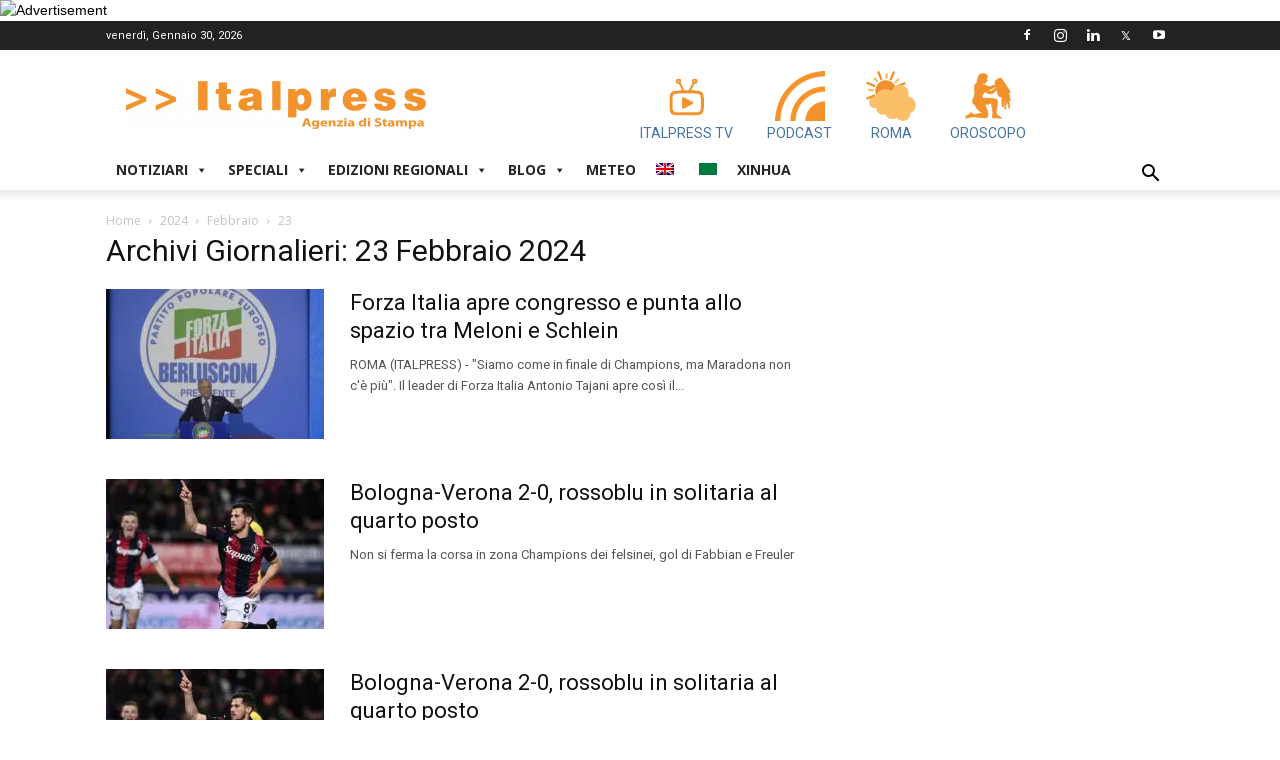

--- FILE ---
content_type: text/html; charset=UTF-8
request_url: https://www.italpress.com/2024/02/23/
body_size: 26688
content:
<!doctype html >
<!--[if IE 8]>    <html class="ie8" lang="en"> <![endif]-->
<!--[if IE 9]>    <html class="ie9" lang="en"> <![endif]-->
<!--[if gt IE 8]><!--> <html lang="it-IT"> <!--<![endif]-->
<head>
<!-- Quantcast Choice. Consent Manager Tag v2.0 (for TCF 2.0) -->
<script type="text/javascript" async=true>
(function() {
var host = window.location.hostname;
var element = document.createElement('script');
var firstScript = document.getElementsByTagName('script')[0];
var url = 'https://quantcast.mgr.consensu.org'
.concat('/choice/', 'LhCv58v2_m_AK', '/', host, '/choice.js')
var uspTries = 0;
var uspTriesLimit = 3;
element.async = true;
element.type = 'text/javascript';
element.src = url;
firstScript.parentNode.insertBefore(element, firstScript);
function makeStub() {
var TCF_LOCATOR_NAME = '__tcfapiLocator';
var queue = [];
var win = window;
var cmpFrame;
function addFrame() {
var doc = win.document;
var otherCMP = !!(win.frames[TCF_LOCATOR_NAME]);
if (!otherCMP) {
if (doc.body) {
var iframe = doc.createElement('iframe');
iframe.style.cssText = 'display:none';
iframe.name = TCF_LOCATOR_NAME;
doc.body.appendChild(iframe);
} else {
setTimeout(addFrame, 5);
}
}
return !otherCMP;
}
function tcfAPIHandler() {
var gdprApplies;
var args = arguments;
if (!args.length) {
return queue;
} else if (args[0] === 'setGdprApplies') {
if (
args.length > 3 &&
args[2] === 2 &&
typeof args[3] === 'boolean'
) {
gdprApplies = args[3];
if (typeof args[2] === 'function') {
args[2]('set', true);
}
}
} else if (args[0] === 'ping') {
var retr = {
gdprApplies: gdprApplies,
cmpLoaded: false,
cmpStatus: 'stub'
};
if (typeof args[2] === 'function') {
args[2](retr);
}
} else {
queue.push(args);
}
}
function postMessageEventHandler(event) {
var msgIsString = typeof event.data === 'string';
var json = {};
try {
if (msgIsString) {
json = JSON.parse(event.data);
} else {
json = event.data;
}
} catch (ignore) {}
var payload = json.__tcfapiCall;
if (payload) {
window.__tcfapi(
payload.command,
payload.version,
function(retValue, success) {
var returnMsg = {
__tcfapiReturn: {
returnValue: retValue,
success: success,
callId: payload.callId
}
};
if (msgIsString) {
returnMsg = JSON.stringify(returnMsg);
}
if (event && event.source && event.source.postMessage) {
event.source.postMessage(returnMsg, '*');
}
},
payload.parameter
);
}
}
while (win) {
try {
if (win.frames[TCF_LOCATOR_NAME]) {
cmpFrame = win;
break;
}
} catch (ignore) {}
if (win === window.top) {
break;
}
win = win.parent;
}
if (!cmpFrame) {
addFrame();
win.__tcfapi = tcfAPIHandler;
win.addEventListener('message', postMessageEventHandler, false);
}
};
makeStub();
var uspStubFunction = function() {
var arg = arguments;
if (typeof window.__uspapi !== uspStubFunction) {
setTimeout(function() {
if (typeof window.__uspapi !== 'undefined') {
window.__uspapi.apply(window.__uspapi, arg);
}
}, 500);
}
};
var checkIfUspIsReady = function() {
uspTries++;
if (window.__uspapi === uspStubFunction && uspTries < uspTriesLimit) {
console.warn('USP is not accessible');
} else {
clearInterval(uspInterval);
}
};
if (typeof window.__uspapi === 'undefined') {
window.__uspapi = uspStubFunction;
var uspInterval = setInterval(checkIfUspIsReady, 6000);
}
})();
</script>
<!-- End Quantcast Choice. Consent Manager Tag v2.0 (for TCF 2.0) -->
<!-- Start of Linkedin Script 
<script type="text/javascript">
_linkedin_partner_id = "3493705";
window._linkedin_data_partner_ids = window._linkedin_data_partner_ids || [];
window._linkedin_data_partner_ids.push(_linkedin_partner_id);
</script><script type="text/javascript">
(function(){var s = document.getElementsByTagName("script")[0];
var b = document.createElement("script");
b.type = "text/javascript";b.async = true;
b.src = "https://snap.licdn.com/li.lms-analytics/insight.min.js";
s.parentNode.insertBefore(b, s);})();
</script>
<noscript>
<img height="1" width="1" style="display:none;" alt="" src="https://px.ads.linkedin.com/collect/?pid=3493705&fmt=gif" />
</noscript>
End of Linkedin Script -->
<!-- Google tag (gtag.js) -->
<script async src="https://www.googletagmanager.com/gtag/js?id=G-XDJJDW4DY7"></script>
<script>
window.dataLayer = window.dataLayer || [];
function gtag(){dataLayer.push(arguments);}
gtag('js', new Date());
gtag('config', 'G-XDJJDW4DY7');
</script>
<meta charset="UTF-8" />
<meta name="viewport" content="width=device-width, initial-scale=1.0">
<link rel="pingback" href="" />
<meta name='robots' content='noindex, follow' />
<link rel="icon" type="image/png" href="https://www.italpress.com/wp-content/uploads/2019/09/favicon.ico">
<!-- This site is optimized with the Yoast SEO plugin v26.7 - https://yoast.com/wordpress/plugins/seo/ -->
<title>23 Febbraio 2024 - Italpress</title>
<meta property="og:locale" content="it_IT" />
<meta property="og:type" content="website" />
<meta property="og:title" content="23 Febbraio 2024 - Italpress" />
<meta property="og:url" content="https://www.italpress.com/2024/02/23/" />
<meta property="og:site_name" content="Italpress" />
<meta name="twitter:card" content="summary_large_image" />
<meta name="twitter:site" content="@italpress" />
<script type="application/ld+json" class="yoast-schema-graph">{"@context":"https://schema.org","@graph":[{"@type":"CollectionPage","@id":"https://www.italpress.com/2024/02/23/","url":"https://www.italpress.com/2024/02/23/","name":"23 Febbraio 2024 - Italpress","isPartOf":{"@id":"https://www.italpress.com/#website"},"primaryImageOfPage":{"@id":"https://www.italpress.com/2024/02/23/#primaryimage"},"image":{"@id":"https://www.italpress.com/2024/02/23/#primaryimage"},"thumbnailUrl":"https://www.italpress.com/wp-content/uploads/2024/02/20240223_2092.jpg","breadcrumb":{"@id":"https://www.italpress.com/2024/02/23/#breadcrumb"},"inLanguage":"it-IT"},{"@type":"ImageObject","inLanguage":"it-IT","@id":"https://www.italpress.com/2024/02/23/#primaryimage","url":"https://www.italpress.com/wp-content/uploads/2024/02/20240223_2092.jpg","contentUrl":"https://www.italpress.com/wp-content/uploads/2024/02/20240223_2092.jpg","width":830,"height":552},{"@type":"BreadcrumbList","@id":"https://www.italpress.com/2024/02/23/#breadcrumb","itemListElement":[{"@type":"ListItem","position":1,"name":"Home","item":"https://www.italpress.com/"},{"@type":"ListItem","position":2,"name":"Archivi per 23 Febbraio 2024"}]},{"@type":"WebSite","@id":"https://www.italpress.com/#website","url":"https://www.italpress.com/","name":"Italpress","description":"Agenzia di Stampa Italpress","publisher":{"@id":"https://www.italpress.com/#organization"},"potentialAction":[{"@type":"SearchAction","target":{"@type":"EntryPoint","urlTemplate":"https://www.italpress.com/?s={search_term_string}"},"query-input":{"@type":"PropertyValueSpecification","valueRequired":true,"valueName":"search_term_string"}}],"inLanguage":"it-IT"},{"@type":"Organization","@id":"https://www.italpress.com/#organization","name":"Agenzia di Stampa Italpress","url":"https://www.italpress.com/","logo":{"@type":"ImageObject","inLanguage":"it-IT","@id":"https://www.italpress.com/#/schema/logo/image/","url":"https://www.italpress.com/wp-content/uploads/2019/09/logo-italpress-304.png","contentUrl":"https://www.italpress.com/wp-content/uploads/2019/09/logo-italpress-304.png","width":304,"height":82,"caption":"Agenzia di Stampa Italpress"},"image":{"@id":"https://www.italpress.com/#/schema/logo/image/"},"sameAs":["https://www.facebook.com/Italpress/","https://x.com/italpress","https://instagram.com/agenzia_di_stampa_italpress/","http://www.linkedin.com/company/2902583?trk=tyah"]}]}</script>
<!-- / Yoast SEO plugin. -->
<link rel='dns-prefetch' href='//vjs.zencdn.net' />
<link rel='dns-prefetch' href='//fonts.googleapis.com' />
<link rel="alternate" type="application/rss+xml" title="Italpress &raquo; Feed" href="https://www.italpress.com/feed/" />
<link rel="alternate" type="application/rss+xml" title="Italpress &raquo; Feed dei commenti" href="https://www.italpress.com/comments/feed/" />
<style>
.lazyload,
.lazyloading {
max-width: 100%;
}
</style>
<style id='wp-img-auto-sizes-contain-inline-css' type='text/css'>
img:is([sizes=auto i],[sizes^="auto," i]){contain-intrinsic-size:3000px 1500px}
/*# sourceURL=wp-img-auto-sizes-contain-inline-css */
</style>
<style id='wp-block-library-inline-css' type='text/css'>
:root{--wp-block-synced-color:#7a00df;--wp-block-synced-color--rgb:122,0,223;--wp-bound-block-color:var(--wp-block-synced-color);--wp-editor-canvas-background:#ddd;--wp-admin-theme-color:#007cba;--wp-admin-theme-color--rgb:0,124,186;--wp-admin-theme-color-darker-10:#006ba1;--wp-admin-theme-color-darker-10--rgb:0,107,160.5;--wp-admin-theme-color-darker-20:#005a87;--wp-admin-theme-color-darker-20--rgb:0,90,135;--wp-admin-border-width-focus:2px}@media (min-resolution:192dpi){:root{--wp-admin-border-width-focus:1.5px}}.wp-element-button{cursor:pointer}:root .has-very-light-gray-background-color{background-color:#eee}:root .has-very-dark-gray-background-color{background-color:#313131}:root .has-very-light-gray-color{color:#eee}:root .has-very-dark-gray-color{color:#313131}:root .has-vivid-green-cyan-to-vivid-cyan-blue-gradient-background{background:linear-gradient(135deg,#00d084,#0693e3)}:root .has-purple-crush-gradient-background{background:linear-gradient(135deg,#34e2e4,#4721fb 50%,#ab1dfe)}:root .has-hazy-dawn-gradient-background{background:linear-gradient(135deg,#faaca8,#dad0ec)}:root .has-subdued-olive-gradient-background{background:linear-gradient(135deg,#fafae1,#67a671)}:root .has-atomic-cream-gradient-background{background:linear-gradient(135deg,#fdd79a,#004a59)}:root .has-nightshade-gradient-background{background:linear-gradient(135deg,#330968,#31cdcf)}:root .has-midnight-gradient-background{background:linear-gradient(135deg,#020381,#2874fc)}:root{--wp--preset--font-size--normal:16px;--wp--preset--font-size--huge:42px}.has-regular-font-size{font-size:1em}.has-larger-font-size{font-size:2.625em}.has-normal-font-size{font-size:var(--wp--preset--font-size--normal)}.has-huge-font-size{font-size:var(--wp--preset--font-size--huge)}.has-text-align-center{text-align:center}.has-text-align-left{text-align:left}.has-text-align-right{text-align:right}.has-fit-text{white-space:nowrap!important}#end-resizable-editor-section{display:none}.aligncenter{clear:both}.items-justified-left{justify-content:flex-start}.items-justified-center{justify-content:center}.items-justified-right{justify-content:flex-end}.items-justified-space-between{justify-content:space-between}.screen-reader-text{border:0;clip-path:inset(50%);height:1px;margin:-1px;overflow:hidden;padding:0;position:absolute;width:1px;word-wrap:normal!important}.screen-reader-text:focus{background-color:#ddd;clip-path:none;color:#444;display:block;font-size:1em;height:auto;left:5px;line-height:normal;padding:15px 23px 14px;text-decoration:none;top:5px;width:auto;z-index:100000}html :where(.has-border-color){border-style:solid}html :where([style*=border-top-color]){border-top-style:solid}html :where([style*=border-right-color]){border-right-style:solid}html :where([style*=border-bottom-color]){border-bottom-style:solid}html :where([style*=border-left-color]){border-left-style:solid}html :where([style*=border-width]){border-style:solid}html :where([style*=border-top-width]){border-top-style:solid}html :where([style*=border-right-width]){border-right-style:solid}html :where([style*=border-bottom-width]){border-bottom-style:solid}html :where([style*=border-left-width]){border-left-style:solid}html :where(img[class*=wp-image-]){height:auto;max-width:100%}:where(figure){margin:0 0 1em}html :where(.is-position-sticky){--wp-admin--admin-bar--position-offset:var(--wp-admin--admin-bar--height,0px)}@media screen and (max-width:600px){html :where(.is-position-sticky){--wp-admin--admin-bar--position-offset:0px}}
/*# sourceURL=wp-block-library-inline-css */
</style><style id='global-styles-inline-css' type='text/css'>
:root{--wp--preset--aspect-ratio--square: 1;--wp--preset--aspect-ratio--4-3: 4/3;--wp--preset--aspect-ratio--3-4: 3/4;--wp--preset--aspect-ratio--3-2: 3/2;--wp--preset--aspect-ratio--2-3: 2/3;--wp--preset--aspect-ratio--16-9: 16/9;--wp--preset--aspect-ratio--9-16: 9/16;--wp--preset--color--black: #000000;--wp--preset--color--cyan-bluish-gray: #abb8c3;--wp--preset--color--white: #ffffff;--wp--preset--color--pale-pink: #f78da7;--wp--preset--color--vivid-red: #cf2e2e;--wp--preset--color--luminous-vivid-orange: #ff6900;--wp--preset--color--luminous-vivid-amber: #fcb900;--wp--preset--color--light-green-cyan: #7bdcb5;--wp--preset--color--vivid-green-cyan: #00d084;--wp--preset--color--pale-cyan-blue: #8ed1fc;--wp--preset--color--vivid-cyan-blue: #0693e3;--wp--preset--color--vivid-purple: #9b51e0;--wp--preset--gradient--vivid-cyan-blue-to-vivid-purple: linear-gradient(135deg,rgb(6,147,227) 0%,rgb(155,81,224) 100%);--wp--preset--gradient--light-green-cyan-to-vivid-green-cyan: linear-gradient(135deg,rgb(122,220,180) 0%,rgb(0,208,130) 100%);--wp--preset--gradient--luminous-vivid-amber-to-luminous-vivid-orange: linear-gradient(135deg,rgb(252,185,0) 0%,rgb(255,105,0) 100%);--wp--preset--gradient--luminous-vivid-orange-to-vivid-red: linear-gradient(135deg,rgb(255,105,0) 0%,rgb(207,46,46) 100%);--wp--preset--gradient--very-light-gray-to-cyan-bluish-gray: linear-gradient(135deg,rgb(238,238,238) 0%,rgb(169,184,195) 100%);--wp--preset--gradient--cool-to-warm-spectrum: linear-gradient(135deg,rgb(74,234,220) 0%,rgb(151,120,209) 20%,rgb(207,42,186) 40%,rgb(238,44,130) 60%,rgb(251,105,98) 80%,rgb(254,248,76) 100%);--wp--preset--gradient--blush-light-purple: linear-gradient(135deg,rgb(255,206,236) 0%,rgb(152,150,240) 100%);--wp--preset--gradient--blush-bordeaux: linear-gradient(135deg,rgb(254,205,165) 0%,rgb(254,45,45) 50%,rgb(107,0,62) 100%);--wp--preset--gradient--luminous-dusk: linear-gradient(135deg,rgb(255,203,112) 0%,rgb(199,81,192) 50%,rgb(65,88,208) 100%);--wp--preset--gradient--pale-ocean: linear-gradient(135deg,rgb(255,245,203) 0%,rgb(182,227,212) 50%,rgb(51,167,181) 100%);--wp--preset--gradient--electric-grass: linear-gradient(135deg,rgb(202,248,128) 0%,rgb(113,206,126) 100%);--wp--preset--gradient--midnight: linear-gradient(135deg,rgb(2,3,129) 0%,rgb(40,116,252) 100%);--wp--preset--font-size--small: 11px;--wp--preset--font-size--medium: 20px;--wp--preset--font-size--large: 32px;--wp--preset--font-size--x-large: 42px;--wp--preset--font-size--regular: 15px;--wp--preset--font-size--larger: 50px;--wp--preset--spacing--20: 0.44rem;--wp--preset--spacing--30: 0.67rem;--wp--preset--spacing--40: 1rem;--wp--preset--spacing--50: 1.5rem;--wp--preset--spacing--60: 2.25rem;--wp--preset--spacing--70: 3.38rem;--wp--preset--spacing--80: 5.06rem;--wp--preset--shadow--natural: 6px 6px 9px rgba(0, 0, 0, 0.2);--wp--preset--shadow--deep: 12px 12px 50px rgba(0, 0, 0, 0.4);--wp--preset--shadow--sharp: 6px 6px 0px rgba(0, 0, 0, 0.2);--wp--preset--shadow--outlined: 6px 6px 0px -3px rgb(255, 255, 255), 6px 6px rgb(0, 0, 0);--wp--preset--shadow--crisp: 6px 6px 0px rgb(0, 0, 0);}:where(.is-layout-flex){gap: 0.5em;}:where(.is-layout-grid){gap: 0.5em;}body .is-layout-flex{display: flex;}.is-layout-flex{flex-wrap: wrap;align-items: center;}.is-layout-flex > :is(*, div){margin: 0;}body .is-layout-grid{display: grid;}.is-layout-grid > :is(*, div){margin: 0;}:where(.wp-block-columns.is-layout-flex){gap: 2em;}:where(.wp-block-columns.is-layout-grid){gap: 2em;}:where(.wp-block-post-template.is-layout-flex){gap: 1.25em;}:where(.wp-block-post-template.is-layout-grid){gap: 1.25em;}.has-black-color{color: var(--wp--preset--color--black) !important;}.has-cyan-bluish-gray-color{color: var(--wp--preset--color--cyan-bluish-gray) !important;}.has-white-color{color: var(--wp--preset--color--white) !important;}.has-pale-pink-color{color: var(--wp--preset--color--pale-pink) !important;}.has-vivid-red-color{color: var(--wp--preset--color--vivid-red) !important;}.has-luminous-vivid-orange-color{color: var(--wp--preset--color--luminous-vivid-orange) !important;}.has-luminous-vivid-amber-color{color: var(--wp--preset--color--luminous-vivid-amber) !important;}.has-light-green-cyan-color{color: var(--wp--preset--color--light-green-cyan) !important;}.has-vivid-green-cyan-color{color: var(--wp--preset--color--vivid-green-cyan) !important;}.has-pale-cyan-blue-color{color: var(--wp--preset--color--pale-cyan-blue) !important;}.has-vivid-cyan-blue-color{color: var(--wp--preset--color--vivid-cyan-blue) !important;}.has-vivid-purple-color{color: var(--wp--preset--color--vivid-purple) !important;}.has-black-background-color{background-color: var(--wp--preset--color--black) !important;}.has-cyan-bluish-gray-background-color{background-color: var(--wp--preset--color--cyan-bluish-gray) !important;}.has-white-background-color{background-color: var(--wp--preset--color--white) !important;}.has-pale-pink-background-color{background-color: var(--wp--preset--color--pale-pink) !important;}.has-vivid-red-background-color{background-color: var(--wp--preset--color--vivid-red) !important;}.has-luminous-vivid-orange-background-color{background-color: var(--wp--preset--color--luminous-vivid-orange) !important;}.has-luminous-vivid-amber-background-color{background-color: var(--wp--preset--color--luminous-vivid-amber) !important;}.has-light-green-cyan-background-color{background-color: var(--wp--preset--color--light-green-cyan) !important;}.has-vivid-green-cyan-background-color{background-color: var(--wp--preset--color--vivid-green-cyan) !important;}.has-pale-cyan-blue-background-color{background-color: var(--wp--preset--color--pale-cyan-blue) !important;}.has-vivid-cyan-blue-background-color{background-color: var(--wp--preset--color--vivid-cyan-blue) !important;}.has-vivid-purple-background-color{background-color: var(--wp--preset--color--vivid-purple) !important;}.has-black-border-color{border-color: var(--wp--preset--color--black) !important;}.has-cyan-bluish-gray-border-color{border-color: var(--wp--preset--color--cyan-bluish-gray) !important;}.has-white-border-color{border-color: var(--wp--preset--color--white) !important;}.has-pale-pink-border-color{border-color: var(--wp--preset--color--pale-pink) !important;}.has-vivid-red-border-color{border-color: var(--wp--preset--color--vivid-red) !important;}.has-luminous-vivid-orange-border-color{border-color: var(--wp--preset--color--luminous-vivid-orange) !important;}.has-luminous-vivid-amber-border-color{border-color: var(--wp--preset--color--luminous-vivid-amber) !important;}.has-light-green-cyan-border-color{border-color: var(--wp--preset--color--light-green-cyan) !important;}.has-vivid-green-cyan-border-color{border-color: var(--wp--preset--color--vivid-green-cyan) !important;}.has-pale-cyan-blue-border-color{border-color: var(--wp--preset--color--pale-cyan-blue) !important;}.has-vivid-cyan-blue-border-color{border-color: var(--wp--preset--color--vivid-cyan-blue) !important;}.has-vivid-purple-border-color{border-color: var(--wp--preset--color--vivid-purple) !important;}.has-vivid-cyan-blue-to-vivid-purple-gradient-background{background: var(--wp--preset--gradient--vivid-cyan-blue-to-vivid-purple) !important;}.has-light-green-cyan-to-vivid-green-cyan-gradient-background{background: var(--wp--preset--gradient--light-green-cyan-to-vivid-green-cyan) !important;}.has-luminous-vivid-amber-to-luminous-vivid-orange-gradient-background{background: var(--wp--preset--gradient--luminous-vivid-amber-to-luminous-vivid-orange) !important;}.has-luminous-vivid-orange-to-vivid-red-gradient-background{background: var(--wp--preset--gradient--luminous-vivid-orange-to-vivid-red) !important;}.has-very-light-gray-to-cyan-bluish-gray-gradient-background{background: var(--wp--preset--gradient--very-light-gray-to-cyan-bluish-gray) !important;}.has-cool-to-warm-spectrum-gradient-background{background: var(--wp--preset--gradient--cool-to-warm-spectrum) !important;}.has-blush-light-purple-gradient-background{background: var(--wp--preset--gradient--blush-light-purple) !important;}.has-blush-bordeaux-gradient-background{background: var(--wp--preset--gradient--blush-bordeaux) !important;}.has-luminous-dusk-gradient-background{background: var(--wp--preset--gradient--luminous-dusk) !important;}.has-pale-ocean-gradient-background{background: var(--wp--preset--gradient--pale-ocean) !important;}.has-electric-grass-gradient-background{background: var(--wp--preset--gradient--electric-grass) !important;}.has-midnight-gradient-background{background: var(--wp--preset--gradient--midnight) !important;}.has-small-font-size{font-size: var(--wp--preset--font-size--small) !important;}.has-medium-font-size{font-size: var(--wp--preset--font-size--medium) !important;}.has-large-font-size{font-size: var(--wp--preset--font-size--large) !important;}.has-x-large-font-size{font-size: var(--wp--preset--font-size--x-large) !important;}
/*# sourceURL=global-styles-inline-css */
</style>
<style id='classic-theme-styles-inline-css' type='text/css'>
/*! This file is auto-generated */
.wp-block-button__link{color:#fff;background-color:#32373c;border-radius:9999px;box-shadow:none;text-decoration:none;padding:calc(.667em + 2px) calc(1.333em + 2px);font-size:1.125em}.wp-block-file__button{background:#32373c;color:#fff;text-decoration:none}
/*# sourceURL=/wp-includes/css/classic-themes.min.css */
</style>
<!-- <link rel='stylesheet' id='wp-components-css' href='https://www.italpress.com/wp-includes/css/dist/components/style.min.css?ver=6.9' type='text/css' media='all' /> -->
<!-- <link rel='stylesheet' id='wp-preferences-css' href='https://www.italpress.com/wp-includes/css/dist/preferences/style.min.css?ver=6.9' type='text/css' media='all' /> -->
<!-- <link rel='stylesheet' id='wp-block-editor-css' href='https://www.italpress.com/wp-includes/css/dist/block-editor/style.min.css?ver=6.9' type='text/css' media='all' /> -->
<!-- <link rel='stylesheet' id='popup-maker-block-library-style-css' href='https://www.italpress.com/wp-content/plugins/popup-maker/dist/packages/block-library-style.css?ver=dbea705cfafe089d65f1' type='text/css' media='all' /> -->
<!-- <link rel='stylesheet' id='dc-feed-youtube-css-css' href='https://www.italpress.com/wp-content/plugins/dc-feed-youtube/css/feed-youtube.css?ver=1.0.0' type='text/css' media='all' /> -->
<!-- <link rel='stylesheet' id='oroscopo-css-css' href='https://www.italpress.com/wp-content/plugins/dc-italpress-oroscopo/css/oroscopo.css?ver=1.0.0' type='text/css' media='all' /> -->
<!-- <link rel='stylesheet' id='td-plugin-framework-css' href='https://www.italpress.com/wp-content/plugins/td-api-plugin/css/style.css?ver=6.9' type='text/css' media='all' /> -->
<!-- <link rel='stylesheet' id='megamenu-css' href='https://www.italpress.com/wp-content/uploads/maxmegamenu/style.css?ver=8844e2' type='text/css' media='all' /> -->
<!-- <link rel='stylesheet' id='dashicons-css' href='https://www.italpress.com/wp-includes/css/dashicons.min.css?ver=6.9' type='text/css' media='all' /> -->
<link rel="stylesheet" type="text/css" href="//www.italpress.com/wp-content/cache/wpfc-minified/lbdngc1h/dupeb.css" media="all"/>
<link rel='stylesheet' id='videojs-style-css' href='https://vjs.zencdn.net/5.8.0/video-js.css?ver=6.9' type='text/css' media='all' />
<!-- <link rel='stylesheet' id='videojs.ads-css' href='https://www.italpress.com/wp-content/themes/Newspaper-child/videojs/videojs.ads.css?ver=5.8.0' type='text/css' media='all' /> -->
<!-- <link rel='stylesheet' id='videojs.ima-css' href='https://www.italpress.com/wp-content/themes/Newspaper-child/videojs/videojs.ima.css?ver=5.8.0' type='text/css' media='all' /> -->
<!-- <link rel='stylesheet' id='video-slider-css-css' href='https://www.italpress.com/wp-content/themes/Newspaper-child/video-slider/video-slider.css?ver=1.0.0' type='text/css' media='all' /> -->
<!-- <link rel='stylesheet' id='td-plugin-multi-purpose-css' href='https://www.italpress.com/wp-content/plugins/td-composer/td-multi-purpose/style.css?ver=87aa69b3a2aab340715eee6578a06159' type='text/css' media='all' /> -->
<link rel="stylesheet" type="text/css" href="//www.italpress.com/wp-content/cache/wpfc-minified/g0v2ozyu/dupeb.css" media="all"/>
<link rel='stylesheet' id='google-fonts-style-css' href='https://fonts.googleapis.com/css?family=Roboto%3A300%2C400%2C400italic%2C500%2C500italic%2C700%2C900%7COpen+Sans%3A300italic%2C400%2C400italic%2C600%2C600italic%2C700&#038;ver=9.7.2' type='text/css' media='all' />
<!-- <link rel='stylesheet' id='td-theme-css' href='https://www.italpress.com/wp-content/themes/Newspaper/style.css?ver=9.7.2' type='text/css' media='all' /> -->
<link rel="stylesheet" type="text/css" href="//www.italpress.com/wp-content/cache/wpfc-minified/dh7v2vx4/dupeb.css" media="all"/>
<style id='td-theme-inline-css' type='text/css'>
@media (max-width: 767px) {
.td-header-desktop-wrap {
display: none;
}
}
@media (min-width: 767px) {
.td-header-mobile-wrap {
display: none;
}
}
/*# sourceURL=td-theme-inline-css */
</style>
<!-- <link rel='stylesheet' id='td-theme-child-css' href='https://www.italpress.com/wp-content/themes/Newspaper-child/style.css?ver=9.7.2c' type='text/css' media='all' /> -->
<!-- <link rel='stylesheet' id='td-legacy-framework-front-style-css' href='https://www.italpress.com/wp-content/plugins/td-composer/legacy/Newspaper/assets/css/td_legacy_main.css?ver=87aa69b3a2aab340715eee6578a06159' type='text/css' media='all' /> -->
<!-- <link rel='stylesheet' id='tdb_front_style-css' href='https://www.italpress.com/wp-content/plugins/td-cloud-library/assets/css/tdb_less_front.css?ver=96be9388232cf6f1e9ad7a3c9f4e9872' type='text/css' media='all' /> -->
<link rel="stylesheet" type="text/css" href="//www.italpress.com/wp-content/cache/wpfc-minified/76rmnsyt/dupeb.css" media="all"/>
<script src='//www.italpress.com/wp-content/cache/wpfc-minified/qj2mdrhd/dupeb.js' type="text/javascript"></script>
<!-- <script type="text/javascript" src="https://www.italpress.com/wp-includes/js/jquery/jquery.min.js?ver=3.7.1" id="jquery-core-js"></script> -->
<!-- <script type="text/javascript" defer='defer' src="https://www.italpress.com/wp-includes/js/jquery/jquery-migrate.min.js?ver=3.4.1&#039; defer=&#039;defer" id="jquery-migrate-js"></script> -->
<link rel="https://api.w.org/" href="https://www.italpress.com/wp-json/" /><link rel="EditURI" type="application/rsd+xml" title="RSD" href="https://www.italpress.com/xmlrpc.php?rsd" />
<meta name="generator" content="WordPress 6.9" />
<script>
document.documentElement.className = document.documentElement.className.replace('no-js', 'js');
</script>
<style>
.no-js img.lazyload {
display: none;
}
figure.wp-block-image img.lazyloading {
min-width: 150px;
}
.lazyload,
.lazyloading {
--smush-placeholder-width: 100px;
--smush-placeholder-aspect-ratio: 1/1;
width: var(--smush-image-width, var(--smush-placeholder-width)) !important;
aspect-ratio: var(--smush-image-aspect-ratio, var(--smush-placeholder-aspect-ratio)) !important;
}
.lazyload, .lazyloading {
opacity: 0;
}
.lazyloaded {
opacity: 1;
transition: opacity 400ms;
transition-delay: 0ms;
}
</style>
<script type="text/javascript">
var _gaq = _gaq || [];
_gaq.push(['_setAccount', 'UA-19189316-1']);
_gaq.push(['_setDomainName', 'none']);
_gaq.push(['_setAllowLinker', true]);
_gaq.push(['_trackPageview']);
(function() {
var ga = document.createElement('script'); ga.type = 'text/javascript'; ga.async = true;
ga.src = ('https:' == document.location.protocol ? 'https://ssl' : 'http://www') + '.google-analytics.com/ga.js';
var s = document.getElementsByTagName('script')[0]; s.parentNode.insertBefore(ga, s);
})();
</script>
<script type="text/javascript">
document.write("<IMG SRC=\"https://ad.doubleclick.net/ddm/trackimp/N10030.3752785NETWORKPOPADVERTIS/B23683006.331297576;dc_trk_aid=523170657;dc_trk_cid=106807879;ord=1769767311;dc_lat=;dc_rdid=;tag_for_child_directed_treatment=;tfua=;gdpr=1;gdpr_consent=1;ltd=?\" BORDER=\"0\" HEIGHT=\"1\" WIDTH=\"1\" ALT=\"Advertisement\">");
</script>    <!-- Facebook Pixel Code -->
<script>
!function(f,b,e,v,n,t,s)
{if(f.fbq)return;n=f.fbq=function(){n.callMethod?
n.callMethod.apply(n,arguments):n.queue.push(arguments)};
if(!f._fbq)f._fbq=n;n.push=n;n.loaded=!0;n.version='2.0';
n.queue=[];t=b.createElement(e);t.async=!0;
t.src=v;s=b.getElementsByTagName(e)[0];
s.parentNode.insertBefore(t,s)}(window, document,'script',
'https://connect.facebook.net/en_US/fbevents.js');
fbq('init', '384124952795185');
fbq('track', 'PageView');
</script>
<noscript><img height="1" width="1" style="display:none" src="https://www.facebook.com/tr?id=384124952795185&ev=PageView&noscript=1" /></noscript>
<!-- End Facebook Pixel Code -->
<!--[if lt IE 9]><script src="https://cdnjs.cloudflare.com/ajax/libs/html5shiv/3.7.3/html5shiv.js"></script><![endif]-->
<script>
window.tdb_globals = {"wpRestNonce":"02459d6765","wpRestUrl":"https:\/\/www.italpress.com\/wp-json\/","permalinkStructure":"\/%postname%\/","isAjax":false,"isAdminBarShowing":false,"autoloadScrollPercent":50};
</script>
<script>
window.tdwGlobal = {"adminUrl":"https:\/\/www.italpress.com\/wp-admin\/","wpRestNonce":"02459d6765","wpRestUrl":"https:\/\/www.italpress.com\/wp-json\/","permalinkStructure":"\/%postname%\/"};
</script>
<!-- JS generated by theme -->
<script>
var tdBlocksArray = []; //here we store all the items for the current page
//td_block class - each ajax block uses a object of this class for requests
function tdBlock() {
this.id = '';
this.block_type = 1; //block type id (1-234 etc)
this.atts = '';
this.td_column_number = '';
this.td_current_page = 1; //
this.post_count = 0; //from wp
this.found_posts = 0; //from wp
this.max_num_pages = 0; //from wp
this.td_filter_value = ''; //current live filter value
this.is_ajax_running = false;
this.td_user_action = ''; // load more or infinite loader (used by the animation)
this.header_color = '';
this.ajax_pagination_infinite_stop = ''; //show load more at page x
}
// td_js_generator - mini detector
(function(){
var htmlTag = document.getElementsByTagName("html")[0];
if ( navigator.userAgent.indexOf("MSIE 10.0") > -1 ) {
htmlTag.className += ' ie10';
}
if ( !!navigator.userAgent.match(/Trident.*rv\:11\./) ) {
htmlTag.className += ' ie11';
}
if ( navigator.userAgent.indexOf("Edge") > -1 ) {
htmlTag.className += ' ieEdge';
}
if ( /(iPad|iPhone|iPod)/g.test(navigator.userAgent) ) {
htmlTag.className += ' td-md-is-ios';
}
var user_agent = navigator.userAgent.toLowerCase();
if ( user_agent.indexOf("android") > -1 ) {
htmlTag.className += ' td-md-is-android';
}
if ( -1 !== navigator.userAgent.indexOf('Mac OS X')  ) {
htmlTag.className += ' td-md-is-os-x';
}
if ( /chrom(e|ium)/.test(navigator.userAgent.toLowerCase()) ) {
htmlTag.className += ' td-md-is-chrome';
}
if ( -1 !== navigator.userAgent.indexOf('Firefox') ) {
htmlTag.className += ' td-md-is-firefox';
}
if ( -1 !== navigator.userAgent.indexOf('Safari') && -1 === navigator.userAgent.indexOf('Chrome') ) {
htmlTag.className += ' td-md-is-safari';
}
if( -1 !== navigator.userAgent.indexOf('IEMobile') ){
htmlTag.className += ' td-md-is-iemobile';
}
})();
var tdLocalCache = {};
( function () {
"use strict";
tdLocalCache = {
data: {},
remove: function (resource_id) {
delete tdLocalCache.data[resource_id];
},
exist: function (resource_id) {
return tdLocalCache.data.hasOwnProperty(resource_id) && tdLocalCache.data[resource_id] !== null;
},
get: function (resource_id) {
return tdLocalCache.data[resource_id];
},
set: function (resource_id, cachedData) {
tdLocalCache.remove(resource_id);
tdLocalCache.data[resource_id] = cachedData;
}
};
})();
var td_viewport_interval_list=[{"limitBottom":767,"sidebarWidth":228},{"limitBottom":1018,"sidebarWidth":300},{"limitBottom":1140,"sidebarWidth":324}];
var td_animation_stack_effect="type0";
var tds_animation_stack=true;
var td_animation_stack_specific_selectors=".entry-thumb, img";
var td_animation_stack_general_selectors=".td-animation-stack img, .td-animation-stack .entry-thumb, .post img";
var tdc_is_installed="yes";
var td_ajax_url="https:\/\/www.italpress.com\/wp-admin\/admin-ajax.php?td_theme_name=Newspaper&v=9.7.2";
var td_get_template_directory_uri="https:\/\/www.italpress.com\/wp-content\/themes\/Newspaper";
var tds_snap_menu="smart_snap_always";
var tds_logo_on_sticky="show_header_logo";
var tds_header_style="";
var td_please_wait="Per favore attendi...";
var td_email_user_pass_incorrect="Utente o password errata!";
var td_email_user_incorrect="Email o Username errati!";
var td_email_incorrect="Email non corretta!";
var tds_more_articles_on_post_enable="";
var tds_more_articles_on_post_time_to_wait="";
var tds_more_articles_on_post_pages_distance_from_top=0;
var tds_theme_color_site_wide="#ff781d";
var tds_smart_sidebar="enabled";
var tdThemeName="Newspaper";
var td_magnific_popup_translation_tPrev="Precedente (Freccia Sinistra)";
var td_magnific_popup_translation_tNext="Successivo (tasto freccia destra)";
var td_magnific_popup_translation_tCounter="%curr% di %total%";
var td_magnific_popup_translation_ajax_tError="Il contenuto di %url% non pu\u00f2 essere caricato.";
var td_magnific_popup_translation_image_tError="L'immagine #%curr% non pu\u00f2 essere caricata";
var tdBlockNonce="74681621ef";
var tdDateNamesI18n={"month_names":["Gennaio","Febbraio","Marzo","Aprile","Maggio","Giugno","Luglio","Agosto","Settembre","Ottobre","Novembre","Dicembre"],"month_names_short":["Gen","Feb","Mar","Apr","Mag","Giu","Lug","Ago","Set","Ott","Nov","Dic"],"day_names":["domenica","luned\u00ec","marted\u00ec","mercoled\u00ec","gioved\u00ec","venerd\u00ec","sabato"],"day_names_short":["Dom","Lun","Mar","Mer","Gio","Ven","Sab"]};
var td_ad_background_click_link="";
var td_ad_background_click_target="";
</script>
<!-- Header style compiled by theme -->
<style>
.td-header-wrap .black-menu .sf-menu > .current-menu-item > a,
.td-header-wrap .black-menu .sf-menu > .current-menu-ancestor > a,
.td-header-wrap .black-menu .sf-menu > .current-category-ancestor > a,
.td-header-wrap .black-menu .sf-menu > li > a:hover,
.td-header-wrap .black-menu .sf-menu > .sfHover > a,
.td-header-style-12 .td-header-menu-wrap-full,
.sf-menu > .current-menu-item > a:after,
.sf-menu > .current-menu-ancestor > a:after,
.sf-menu > .current-category-ancestor > a:after,
.sf-menu > li:hover > a:after,
.sf-menu > .sfHover > a:after,
.td-header-style-12 .td-affix,
.header-search-wrap .td-drop-down-search:after,
.header-search-wrap .td-drop-down-search .btn:hover,
input[type=submit]:hover,
.td-read-more a,
.td-post-category:hover,
.td-grid-style-1.td-hover-1 .td-big-grid-post:hover .td-post-category,
.td-grid-style-5.td-hover-1 .td-big-grid-post:hover .td-post-category,
.td_top_authors .td-active .td-author-post-count,
.td_top_authors .td-active .td-author-comments-count,
.td_top_authors .td_mod_wrap:hover .td-author-post-count,
.td_top_authors .td_mod_wrap:hover .td-author-comments-count,
.td-404-sub-sub-title a:hover,
.td-search-form-widget .wpb_button:hover,
.td-rating-bar-wrap div,
.td_category_template_3 .td-current-sub-category,
.dropcap,
.td_wrapper_video_playlist .td_video_controls_playlist_wrapper,
.wpb_default,
.wpb_default:hover,
.td-left-smart-list:hover,
.td-right-smart-list:hover,
.woocommerce-checkout .woocommerce input.button:hover,
.woocommerce-page .woocommerce a.button:hover,
.woocommerce-account div.woocommerce .button:hover,
#bbpress-forums button:hover,
.bbp_widget_login .button:hover,
.td-footer-wrapper .td-post-category,
.td-footer-wrapper .widget_product_search input[type="submit"]:hover,
.woocommerce .product a.button:hover,
.woocommerce .product #respond input#submit:hover,
.woocommerce .checkout input#place_order:hover,
.woocommerce .woocommerce.widget .button:hover,
.single-product .product .summary .cart .button:hover,
.woocommerce-cart .woocommerce table.cart .button:hover,
.woocommerce-cart .woocommerce .shipping-calculator-form .button:hover,
.td-next-prev-wrap a:hover,
.td-load-more-wrap a:hover,
.td-post-small-box a:hover,
.page-nav .current,
.page-nav:first-child > div,
.td_category_template_8 .td-category-header .td-category a.td-current-sub-category,
.td_category_template_4 .td-category-siblings .td-category a:hover,
#bbpress-forums .bbp-pagination .current,
#bbpress-forums #bbp-single-user-details #bbp-user-navigation li.current a,
.td-theme-slider:hover .slide-meta-cat a,
a.vc_btn-black:hover,
.td-trending-now-wrapper:hover .td-trending-now-title,
.td-scroll-up,
.td-smart-list-button:hover,
.td-weather-information:before,
.td-weather-week:before,
.td_block_exchange .td-exchange-header:before,
.td_block_big_grid_9.td-grid-style-1 .td-post-category,
.td_block_big_grid_9.td-grid-style-5 .td-post-category,
.td-grid-style-6.td-hover-1 .td-module-thumb:after,
.td-pulldown-syle-2 .td-subcat-dropdown ul:after,
.td_block_template_9 .td-block-title:after,
.td_block_template_15 .td-block-title:before,
div.wpforms-container .wpforms-form div.wpforms-submit-container button[type=submit] {
background-color: #ff781d;
}
.td_block_template_4 .td-related-title .td-cur-simple-item:before {
border-color: #ff781d transparent transparent transparent !important;
}
.woocommerce .woocommerce-message .button:hover,
.woocommerce .woocommerce-error .button:hover,
.woocommerce .woocommerce-info .button:hover {
background-color: #ff781d !important;
}
.td_block_template_4 .td-related-title .td-cur-simple-item,
.td_block_template_3 .td-related-title .td-cur-simple-item,
.td_block_template_9 .td-related-title:after {
background-color: #ff781d;
}
.woocommerce .product .onsale,
.woocommerce.widget .ui-slider .ui-slider-handle {
background: none #ff781d;
}
.woocommerce.widget.widget_layered_nav_filters ul li a {
background: none repeat scroll 0 0 #ff781d !important;
}
a,
cite a:hover,
.td_mega_menu_sub_cats .cur-sub-cat,
.td-mega-span h3 a:hover,
.td_mod_mega_menu:hover .entry-title a,
.header-search-wrap .result-msg a:hover,
.td-header-top-menu .td-drop-down-search .td_module_wrap:hover .entry-title a,
.td-header-top-menu .td-icon-search:hover,
.td-header-wrap .result-msg a:hover,
.top-header-menu li a:hover,
.top-header-menu .current-menu-item > a,
.top-header-menu .current-menu-ancestor > a,
.top-header-menu .current-category-ancestor > a,
.td-social-icon-wrap > a:hover,
.td-header-sp-top-widget .td-social-icon-wrap a:hover,
.td-page-content blockquote p,
.td-post-content blockquote p,
.mce-content-body blockquote p,
.comment-content blockquote p,
.wpb_text_column blockquote p,
.td_block_text_with_title blockquote p,
.td_module_wrap:hover .entry-title a,
.td-subcat-filter .td-subcat-list a:hover,
.td-subcat-filter .td-subcat-dropdown a:hover,
.td_quote_on_blocks,
.dropcap2,
.dropcap3,
.td_top_authors .td-active .td-authors-name a,
.td_top_authors .td_mod_wrap:hover .td-authors-name a,
.td-post-next-prev-content a:hover,
.author-box-wrap .td-author-social a:hover,
.td-author-name a:hover,
.td-author-url a:hover,
.td_mod_related_posts:hover h3 > a,
.td-post-template-11 .td-related-title .td-related-left:hover,
.td-post-template-11 .td-related-title .td-related-right:hover,
.td-post-template-11 .td-related-title .td-cur-simple-item,
.td-post-template-11 .td_block_related_posts .td-next-prev-wrap a:hover,
.comment-reply-link:hover,
.logged-in-as a:hover,
#cancel-comment-reply-link:hover,
.td-search-query,
.td-category-header .td-pulldown-category-filter-link:hover,
.td-category-siblings .td-subcat-dropdown a:hover,
.td-category-siblings .td-subcat-dropdown a.td-current-sub-category,
.widget a:hover,
.td_wp_recentcomments a:hover,
.archive .widget_archive .current,
.archive .widget_archive .current a,
.widget_calendar tfoot a:hover,
.woocommerce a.added_to_cart:hover,
.woocommerce-account .woocommerce-MyAccount-navigation a:hover,
#bbpress-forums li.bbp-header .bbp-reply-content span a:hover,
#bbpress-forums .bbp-forum-freshness a:hover,
#bbpress-forums .bbp-topic-freshness a:hover,
#bbpress-forums .bbp-forums-list li a:hover,
#bbpress-forums .bbp-forum-title:hover,
#bbpress-forums .bbp-topic-permalink:hover,
#bbpress-forums .bbp-topic-started-by a:hover,
#bbpress-forums .bbp-topic-started-in a:hover,
#bbpress-forums .bbp-body .super-sticky li.bbp-topic-title .bbp-topic-permalink,
#bbpress-forums .bbp-body .sticky li.bbp-topic-title .bbp-topic-permalink,
.widget_display_replies .bbp-author-name,
.widget_display_topics .bbp-author-name,
.footer-text-wrap .footer-email-wrap a,
.td-subfooter-menu li a:hover,
.footer-social-wrap a:hover,
a.vc_btn-black:hover,
.td-smart-list-dropdown-wrap .td-smart-list-button:hover,
.td_module_17 .td-read-more a:hover,
.td_module_18 .td-read-more a:hover,
.td_module_19 .td-post-author-name a:hover,
.td-instagram-user a,
.td-pulldown-syle-2 .td-subcat-dropdown:hover .td-subcat-more span,
.td-pulldown-syle-2 .td-subcat-dropdown:hover .td-subcat-more i,
.td-pulldown-syle-3 .td-subcat-dropdown:hover .td-subcat-more span,
.td-pulldown-syle-3 .td-subcat-dropdown:hover .td-subcat-more i,
.td-block-title-wrap .td-wrapper-pulldown-filter .td-pulldown-filter-display-option:hover,
.td-block-title-wrap .td-wrapper-pulldown-filter .td-pulldown-filter-display-option:hover i,
.td-block-title-wrap .td-wrapper-pulldown-filter .td-pulldown-filter-link:hover,
.td-block-title-wrap .td-wrapper-pulldown-filter .td-pulldown-filter-item .td-cur-simple-item,
.td_block_template_2 .td-related-title .td-cur-simple-item,
.td_block_template_5 .td-related-title .td-cur-simple-item,
.td_block_template_6 .td-related-title .td-cur-simple-item,
.td_block_template_7 .td-related-title .td-cur-simple-item,
.td_block_template_8 .td-related-title .td-cur-simple-item,
.td_block_template_9 .td-related-title .td-cur-simple-item,
.td_block_template_10 .td-related-title .td-cur-simple-item,
.td_block_template_11 .td-related-title .td-cur-simple-item,
.td_block_template_12 .td-related-title .td-cur-simple-item,
.td_block_template_13 .td-related-title .td-cur-simple-item,
.td_block_template_14 .td-related-title .td-cur-simple-item,
.td_block_template_15 .td-related-title .td-cur-simple-item,
.td_block_template_16 .td-related-title .td-cur-simple-item,
.td_block_template_17 .td-related-title .td-cur-simple-item,
.td-theme-wrap .sf-menu ul .td-menu-item > a:hover,
.td-theme-wrap .sf-menu ul .sfHover > a,
.td-theme-wrap .sf-menu ul .current-menu-ancestor > a,
.td-theme-wrap .sf-menu ul .current-category-ancestor > a,
.td-theme-wrap .sf-menu ul .current-menu-item > a,
.td_outlined_btn,
.td_block_categories_tags .td-ct-item:hover {
color: #ff781d;
}
a.vc_btn-black.vc_btn_square_outlined:hover,
a.vc_btn-black.vc_btn_outlined:hover,
.td-mega-menu-page .wpb_content_element ul li a:hover,
.td-theme-wrap .td-aj-search-results .td_module_wrap:hover .entry-title a,
.td-theme-wrap .header-search-wrap .result-msg a:hover {
color: #ff781d !important;
}
.td-next-prev-wrap a:hover,
.td-load-more-wrap a:hover,
.td-post-small-box a:hover,
.page-nav .current,
.page-nav:first-child > div,
.td_category_template_8 .td-category-header .td-category a.td-current-sub-category,
.td_category_template_4 .td-category-siblings .td-category a:hover,
#bbpress-forums .bbp-pagination .current,
.post .td_quote_box,
.page .td_quote_box,
a.vc_btn-black:hover,
.td_block_template_5 .td-block-title > *,
.td_outlined_btn {
border-color: #ff781d;
}
.td_wrapper_video_playlist .td_video_currently_playing:after {
border-color: #ff781d !important;
}
.header-search-wrap .td-drop-down-search:before {
border-color: transparent transparent #ff781d transparent;
}
.block-title > span,
.block-title > a,
.block-title > label,
.widgettitle,
.widgettitle:after,
.td-trending-now-title,
.td-trending-now-wrapper:hover .td-trending-now-title,
.wpb_tabs li.ui-tabs-active a,
.wpb_tabs li:hover a,
.vc_tta-container .vc_tta-color-grey.vc_tta-tabs-position-top.vc_tta-style-classic .vc_tta-tabs-container .vc_tta-tab.vc_active > a,
.vc_tta-container .vc_tta-color-grey.vc_tta-tabs-position-top.vc_tta-style-classic .vc_tta-tabs-container .vc_tta-tab:hover > a,
.td_block_template_1 .td-related-title .td-cur-simple-item,
.woocommerce .product .products h2:not(.woocommerce-loop-product__title),
.td-subcat-filter .td-subcat-dropdown:hover .td-subcat-more, 
.td_3D_btn,
.td_shadow_btn,
.td_default_btn,
.td_round_btn, 
.td_outlined_btn:hover {
background-color: #ff781d;
}
.woocommerce div.product .woocommerce-tabs ul.tabs li.active {
background-color: #ff781d !important;
}
.block-title,
.td_block_template_1 .td-related-title,
.wpb_tabs .wpb_tabs_nav,
.vc_tta-container .vc_tta-color-grey.vc_tta-tabs-position-top.vc_tta-style-classic .vc_tta-tabs-container,
.woocommerce div.product .woocommerce-tabs ul.tabs:before {
border-color: #ff781d;
}
.td_block_wrap .td-subcat-item a.td-cur-simple-item {
color: #ff781d;
}
.td-grid-style-4 .entry-title
{
background-color: rgba(255, 120, 29, 0.7);
}
.block-title > span,
.block-title > span > a,
.block-title > a,
.block-title > label,
.widgettitle,
.widgettitle:after,
.td-trending-now-title,
.td-trending-now-wrapper:hover .td-trending-now-title,
.wpb_tabs li.ui-tabs-active a,
.wpb_tabs li:hover a,
.vc_tta-container .vc_tta-color-grey.vc_tta-tabs-position-top.vc_tta-style-classic .vc_tta-tabs-container .vc_tta-tab.vc_active > a,
.vc_tta-container .vc_tta-color-grey.vc_tta-tabs-position-top.vc_tta-style-classic .vc_tta-tabs-container .vc_tta-tab:hover > a,
.td_block_template_1 .td-related-title .td-cur-simple-item,
.woocommerce .product .products h2:not(.woocommerce-loop-product__title),
.td-subcat-filter .td-subcat-dropdown:hover .td-subcat-more,
.td-weather-information:before,
.td-weather-week:before,
.td_block_exchange .td-exchange-header:before,
.td-theme-wrap .td_block_template_3 .td-block-title > *,
.td-theme-wrap .td_block_template_4 .td-block-title > *,
.td-theme-wrap .td_block_template_7 .td-block-title > *,
.td-theme-wrap .td_block_template_9 .td-block-title:after,
.td-theme-wrap .td_block_template_10 .td-block-title::before,
.td-theme-wrap .td_block_template_11 .td-block-title::before,
.td-theme-wrap .td_block_template_11 .td-block-title::after,
.td-theme-wrap .td_block_template_14 .td-block-title,
.td-theme-wrap .td_block_template_15 .td-block-title:before,
.td-theme-wrap .td_block_template_17 .td-block-title:before {
background-color: #262626;
}
.woocommerce div.product .woocommerce-tabs ul.tabs li.active {
background-color: #262626 !important;
}
.block-title,
.td_block_template_1 .td-related-title,
.wpb_tabs .wpb_tabs_nav,
.vc_tta-container .vc_tta-color-grey.vc_tta-tabs-position-top.vc_tta-style-classic .vc_tta-tabs-container,
.woocommerce div.product .woocommerce-tabs ul.tabs:before,
.td-theme-wrap .td_block_template_5 .td-block-title > *,
.td-theme-wrap .td_block_template_17 .td-block-title,
.td-theme-wrap .td_block_template_17 .td-block-title::before {
border-color: #262626;
}
.td-theme-wrap .td_block_template_4 .td-block-title > *:before,
.td-theme-wrap .td_block_template_17 .td-block-title::after {
border-color: #262626 transparent transparent transparent;
}
.td-theme-wrap .td_block_template_4 .td-related-title .td-cur-simple-item:before {
border-color: #262626 transparent transparent transparent !important;
}
.td-theme-wrap .sf-menu .td-normal-menu .td-menu-item > a:hover,
.td-theme-wrap .sf-menu .td-normal-menu .sfHover > a,
.td-theme-wrap .sf-menu .td-normal-menu .current-menu-ancestor > a,
.td-theme-wrap .sf-menu .td-normal-menu .current-category-ancestor > a,
.td-theme-wrap .sf-menu .td-normal-menu .current-menu-item > a {
color: #ff781d;
}
.td-theme-wrap .td_mod_mega_menu:hover .entry-title a,
.td-theme-wrap .sf-menu .td_mega_menu_sub_cats .cur-sub-cat {
color: #ff781d;
}
.td-theme-wrap .sf-menu .td-mega-menu .td-post-category:hover,
.td-theme-wrap .td-mega-menu .td-next-prev-wrap a:hover {
background-color: #ff781d;
}
.td-theme-wrap .td-mega-menu .td-next-prev-wrap a:hover {
border-color: #ff781d;
}
.td-theme-wrap .header-search-wrap .td-drop-down-search .btn:hover {
background-color: #ff781d;
}
.td-theme-wrap .td-aj-search-results .td_module_wrap:hover .entry-title a,
.td-theme-wrap .header-search-wrap .result-msg a:hover {
color: #ff781d !important;
}
.td-menu-background:before,
.td-search-background:before {
background: #333145;
background: -moz-linear-gradient(top, #333145 0%, #ff781d 100%);
background: -webkit-gradient(left top, left bottom, color-stop(0%, #333145), color-stop(100%, #ff781d));
background: -webkit-linear-gradient(top, #333145 0%, #ff781d 100%);
background: -o-linear-gradient(top, #333145 0%, #ff781d 100%);
background: -ms-linear-gradient(top, #333145 0%, #ff781d 100%);
background: linear-gradient(to bottom, #333145 0%, #ff781d 100%);
filter: progid:DXImageTransform.Microsoft.gradient( startColorstr='#333145', endColorstr='#ff781d', GradientType=0 );
}
.td-mobile-content .current-menu-item > a,
.td-mobile-content .current-menu-ancestor > a,
.td-mobile-content .current-category-ancestor > a,
#td-mobile-nav .td-menu-login-section a:hover,
#td-mobile-nav .td-register-section a:hover,
#td-mobile-nav .td-menu-socials-wrap a:hover i,
.td-search-close a:hover i {
color: #ff781d;
}
.td-footer-wrapper,
.td-footer-wrapper .td_block_template_7 .td-block-title > *,
.td-footer-wrapper .td_block_template_17 .td-block-title,
.td-footer-wrapper .td-block-title-wrap .td-wrapper-pulldown-filter {
background-color: #111111;
}
.post .td-post-header .entry-title {
color: #262626;
}
.td_module_15 .entry-title a {
color: #262626;
}
.td-module-meta-info .td-post-author-name a {
color: #262626;
}
.td-footer-wrapper::before {
background-size: cover;
}
.td-footer-wrapper::before {
background-position: center center;
}
.td-footer-wrapper::before {
opacity: 0.1;
}
.top-header-menu > li > a,
.td-weather-top-widget .td-weather-now .td-big-degrees,
.td-weather-top-widget .td-weather-header .td-weather-city,
.td-header-sp-top-menu .td_data_time {
font-family:Roboto;
}
.top-header-menu .menu-item-has-children li a {
font-family:Roboto;
}
ul.sf-menu > .td-menu-item > a,
.td-theme-wrap .td-header-menu-social {
font-family:Roboto;
}
.sf-menu ul .td-menu-item a {
font-family:Roboto;
}
.td_mod_mega_menu .item-details a {
font-family:Roboto;
}
.td_mega_menu_sub_cats .block-mega-child-cats a {
font-family:Roboto;
}
.td-header-wrap .td-logo-text-container .td-logo-text {
font-family:Roboto;
}
.td-header-wrap .td-logo-text-container .td-tagline-text {
font-family:Roboto;
}
.block-title > span,
.block-title > a,
.widgettitle,
.td-trending-now-title,
.wpb_tabs li a,
.vc_tta-container .vc_tta-color-grey.vc_tta-tabs-position-top.vc_tta-style-classic .vc_tta-tabs-container .vc_tta-tab > a,
.td-theme-wrap .td-related-title a,
.woocommerce div.product .woocommerce-tabs ul.tabs li a,
.woocommerce .product .products h2:not(.woocommerce-loop-product__title),
.td-theme-wrap .td-block-title {
font-family:Roboto;
}
.td_module_wrap .td-post-author-name a {
font-family:Roboto;
}
.td-post-date .entry-date {
font-family:Roboto;
}
.td-module-comments a,
.td-post-views span,
.td-post-comments a {
font-family:Roboto;
}
.td-big-grid-meta .td-post-category,
.td_module_wrap .td-post-category,
.td-module-image .td-post-category {
font-family:Roboto;
}
.td-subcat-filter .td-subcat-dropdown a,
.td-subcat-filter .td-subcat-list a,
.td-subcat-filter .td-subcat-dropdown span {
font-family:Roboto;
}
.td-excerpt,
.td_module_14 .td-excerpt {
font-family:Roboto;
}
.td_module_wrap .td-module-title {
font-family:Roboto;
}
.td_block_trending_now .entry-title,
.td-theme-slider .td-module-title,
.td-big-grid-post .entry-title {
font-family:Roboto;
}
#td-mobile-nav,
#td-mobile-nav .wpb_button,
.td-search-wrap-mob {
font-family:Roboto;
}
.post .td-post-header .entry-title {
font-family:Roboto;
}
.td-post-content p,
.td-post-content {
font-family:Roboto;
}
</style>
<script type="application/ld+json">
{
"@context": "http://schema.org",
"@type": "BreadcrumbList",
"itemListElement": [
{
"@type": "ListItem",
"position": 1,
"item": {
"@type": "WebSite",
"@id": "https://www.italpress.com/",
"name": "Home"
}
},
{
"@type": "ListItem",
"position": 2,
"item": {
"@type": "WebPage",
"@id": "https://www.italpress.com/2024/",
"name": "2024"
}
}
,{
"@type": "ListItem",
"position": 3,
"item": {
"@type": "WebPage",
"@id": "https://www.italpress.com/2024/02/",
"name": "Febbraio"                                
}
}
,{
"@type": "ListItem",
"position": 4,
"item": {
"@type": "WebPage",
"@id": "https://www.italpress.com/2024/02/23/",
"name": "23"                                
}
}    
]
}
</script>
<style type="text/css" id="wp-custom-css">
#td-outer-wrap > .tdc-header-wrap > .td-header-wrap.td-header-style-1 {
z-index: 1;
}		</style>
<!-- Button style compiled by theme -->
<style>
.tdm-menu-active-style3 .tdm-header.td-header-wrap .sf-menu > .current-category-ancestor > a,
.tdm-menu-active-style3 .tdm-header.td-header-wrap .sf-menu > .current-menu-ancestor > a,
.tdm-menu-active-style3 .tdm-header.td-header-wrap .sf-menu > .current-menu-item > a,
.tdm-menu-active-style3 .tdm-header.td-header-wrap .sf-menu > .sfHover > a,
.tdm-menu-active-style3 .tdm-header.td-header-wrap .sf-menu > li > a:hover,
.tdm_block_column_content:hover .tdm-col-content-title-url .tdm-title,
.tds-button2 .tdm-btn-text,
.tds-button2 i,
.tds-button5:hover .tdm-btn-text,
.tds-button5:hover i,
.tds-button6 .tdm-btn-text,
.tds-button6 i,
.tdm_block_list .tdm-list-item i,
.tdm_block_pricing .tdm-pricing-feature i,
.tdm-social-item i {
color: #ff781d;
}
.tdm-menu-active-style5 .td-header-menu-wrap .sf-menu > .current-menu-item > a,
.tdm-menu-active-style5 .td-header-menu-wrap .sf-menu > .current-menu-ancestor > a,
.tdm-menu-active-style5 .td-header-menu-wrap .sf-menu > .current-category-ancestor > a,
.tdm-menu-active-style5 .td-header-menu-wrap .sf-menu > li > a:hover,
.tdm-menu-active-style5 .td-header-menu-wrap .sf-menu > .sfHover > a,
.tds-button1,
.tds-button6:after,
.tds-title2 .tdm-title-line:after,
.tds-title3 .tdm-title-line:after,
.tdm_block_pricing.tdm-pricing-featured:before,
.tdm_block_pricing.tds_pricing2_block.tdm-pricing-featured .tdm-pricing-header,
.tds-progress-bar1 .tdm-progress-bar:after,
.tds-progress-bar2 .tdm-progress-bar:after,
.tds-social3 .tdm-social-item {
background-color: #ff781d;
}
.tdm-menu-active-style4 .tdm-header .sf-menu > .current-menu-item > a,
.tdm-menu-active-style4 .tdm-header .sf-menu > .current-menu-ancestor > a,
.tdm-menu-active-style4 .tdm-header .sf-menu > .current-category-ancestor > a,
.tdm-menu-active-style4 .tdm-header .sf-menu > li > a:hover,
.tdm-menu-active-style4 .tdm-header .sf-menu > .sfHover > a,
.tds-button2:before,
.tds-button6:before,
.tds-progress-bar3 .tdm-progress-bar:after {
border-color: #ff781d;
}
.tdm-btn-style1 {
background-color: #ff781d;
}
.tdm-btn-style2:before {
border-color: #ff781d;
}
.tdm-btn-style2 {
color: #ff781d;
}
.tdm-btn-style3 {
-webkit-box-shadow: 0 2px 16px #ff781d;
-moz-box-shadow: 0 2px 16px #ff781d;
box-shadow: 0 2px 16px #ff781d;
}
.tdm-btn-style3:hover {
-webkit-box-shadow: 0 4px 26px #ff781d;
-moz-box-shadow: 0 4px 26px #ff781d;
box-shadow: 0 4px 26px #ff781d;
}
</style>
<style type="text/css">/** Mega Menu CSS: fs **/</style>
<style id="tdw-css-placeholder">.stephsufnbgqdpolatrm{} .step4636435346{}var a=1;var b=2;var c=4;</style>	<link rel="preload" as="font" type="font/woff" href="/wp-content/themes/Newspaper/images/icons/newspaper.woff" crossorigin="anonymous">
<meta name="facebook-domain-verification" content="1w6xyfn23sqcoaa8ts23s7zw4zo46m" />
</head>
<body class="archive date wp-theme-Newspaper wp-child-theme-Newspaper-child mega-menu-header-menu global-block-template-1 td-animation-stack-type0 td-full-layout" itemscope="itemscope" itemtype="https://schema.org/WebPage">
<div class="td-scroll-up"><i class="td-icon-menu-up"></i></div>
<div class="td-menu-background"></div>
<div id="td-mobile-nav">
<div class="td-mobile-container">
<!-- mobile menu top section -->
<div class="td-menu-socials-wrap">
<!-- socials -->
<div class="td-menu-socials">
<span class="td-social-icon-wrap">
<a target="_blank" href="https://www.facebook.com/Italpress/" title="Facebook">
<i class="td-icon-font td-icon-facebook"></i>
</a>
</span>
<span class="td-social-icon-wrap">
<a target="_blank" href="https://instagram.com/italpress/" title="Instagram">
<i class="td-icon-font td-icon-instagram"></i>
</a>
</span>
<span class="td-social-icon-wrap">
<a target="_blank" href="http://www.linkedin.com/company/2902583?trk=tyah" title="Linkedin">
<i class="td-icon-font td-icon-linkedin"></i>
</a>
</span>
<span class="td-social-icon-wrap">
<a target="_blank" href="https://x.com/italpress" title="Twitter">
<i class="td-icon-font td-icon-twitter"></i>
</a>
</span>
<span class="td-social-icon-wrap">
<a target="_blank" href="https://www.youtube.com/user/ItalpressNews" title="Youtube">
<i class="td-icon-font td-icon-youtube"></i>
</a>
</span>            </div>
<!-- close button -->
<div class="td-mobile-close">
<a href="#"><i class="td-icon-close-mobile"></i></a>
</div>
</div>
<!-- login section -->
<!-- menu section -->
<div class="td-mobile-content">
<div id="mega-menu-wrap-header-menu" class="mega-menu-wrap"><div class="mega-menu-toggle"><div class="mega-toggle-blocks-left"></div><div class="mega-toggle-blocks-center"></div><div class="mega-toggle-blocks-right"><div class='mega-toggle-block mega-menu-toggle-block mega-toggle-block-1' id='mega-toggle-block-1' tabindex='0'><button class='mega-toggle-standard mega-toggle-label' aria-expanded='false'><span class='mega-toggle-label-closed'>MENU</span><span class='mega-toggle-label-open'>MENU</span></button></div></div></div><ul id="mega-menu-header-menu" class="mega-menu max-mega-menu mega-menu-horizontal mega-no-js" data-event="hover_intent" data-effect="fade_up" data-effect-speed="200" data-effect-mobile="disabled" data-effect-speed-mobile="0" data-panel-width=".td-container" data-mobile-force-width="false" data-second-click="close" data-document-click="collapse" data-vertical-behaviour="standard" data-breakpoint="600" data-unbind="true" data-mobile-state="collapse_all" data-mobile-direction="vertical" data-hover-intent-timeout="300" data-hover-intent-interval="100"><li class="mega-menu-item mega-menu-item-type-custom mega-menu-item-object-custom mega-menu-item-has-children mega-menu-megamenu mega-align-bottom-left mega-menu-megamenu mega-menu-item-first mega-menu-item-4160" id="mega-menu-item-4160"><a class="mega-menu-link" href="#" aria-expanded="false" tabindex="0">Notiziari<span class="mega-indicator" aria-hidden="true"></span></a>
<ul class="mega-sub-menu">
<li class="mega-menu-item mega-menu-item-type-taxonomy mega-menu-item-object-category mega-menu-column-standard mega-menu-columns-2-of-6 mega-menu-item-4212" style="--columns:6; --span:2" id="mega-menu-item-4212"><a class="mega-menu-link" href="https://www.italpress.com/category/agroalimentare/">Agroalimentare</a></li><li class="mega-menu-item mega-menu-item-type-taxonomy mega-menu-item-object-category mega-menu-column-standard mega-menu-columns-2-of-6 mega-menu-item-4213" style="--columns:6; --span:2" id="mega-menu-item-4213"><a class="mega-menu-link" href="https://www.italpress.com/category/ambiente/">Ambiente</a></li><li class="mega-menu-item mega-menu-item-type-taxonomy mega-menu-item-object-category mega-menu-column-standard mega-menu-columns-2-of-6 mega-menu-item-4214" style="--columns:6; --span:2" id="mega-menu-item-4214"><a class="mega-menu-link" href="https://www.italpress.com/category/cronaca/">Cronaca</a></li><li class="mega-menu-item mega-menu-item-type-taxonomy mega-menu-item-object-category mega-menu-column-standard mega-menu-columns-2-of-6 mega-menu-clear mega-menu-item-4215" style="--columns:6; --span:2" id="mega-menu-item-4215"><a class="mega-menu-link" href="https://www.italpress.com/category/economia/">Economia</a></li><li class="mega-menu-item mega-menu-item-type-taxonomy mega-menu-item-object-category mega-menu-column-standard mega-menu-columns-2-of-6 mega-menu-item-4216" style="--columns:6; --span:2" id="mega-menu-item-4216"><a class="mega-menu-link" href="https://www.italpress.com/category/energia/">Energia</a></li><li class="mega-menu-item mega-menu-item-type-taxonomy mega-menu-item-object-category mega-menu-column-standard mega-menu-columns-2-of-6 mega-menu-item-12497" style="--columns:6; --span:2" id="mega-menu-item-12497"><a class="mega-menu-link" href="https://www.italpress.com/category/esteri/">Esteri</a></li><li class="mega-menu-item mega-menu-item-type-taxonomy mega-menu-item-object-category mega-menu-column-standard mega-menu-columns-2-of-6 mega-menu-clear mega-menu-item-4217" style="--columns:6; --span:2" id="mega-menu-item-4217"><a class="mega-menu-link" href="https://www.italpress.com/category/giovani/">Giovani</a></li><li class="mega-menu-item mega-menu-item-type-taxonomy mega-menu-item-object-category mega-menu-column-standard mega-menu-columns-2-of-6 mega-menu-item-177956" style="--columns:6; --span:2" id="mega-menu-item-177956"><a class="mega-menu-link" href="https://www.italpress.com/category/hi-tech-innovazione/">Hi-Tech &amp; Innovazione</a></li><li class="mega-menu-item mega-menu-item-type-taxonomy mega-menu-item-object-category mega-menu-column-standard mega-menu-columns-2-of-6 mega-menu-item-4218" style="--columns:6; --span:2" id="mega-menu-item-4218"><a class="mega-menu-link" href="https://www.italpress.com/category/legalita/">Legalità</a></li><li class="mega-menu-item mega-menu-item-type-taxonomy mega-menu-item-object-category mega-menu-column-standard mega-menu-columns-2-of-6 mega-menu-clear mega-menu-item-110050" style="--columns:6; --span:2" id="mega-menu-item-110050"><a class="mega-menu-link" href="https://www.italpress.com/category/welfare/">Lavoro &amp; Welfare</a></li><li class="mega-menu-item mega-menu-item-type-taxonomy mega-menu-item-object-category mega-menu-column-standard mega-menu-columns-2-of-6 mega-menu-item-511991" style="--columns:6; --span:2" id="mega-menu-item-511991"><a class="mega-menu-link" href="https://www.italpress.com/category/la-voce-della-difesa/">La Voce della Difesa</a></li><li class="mega-menu-item mega-menu-item-type-taxonomy mega-menu-item-object-category mega-menu-column-standard mega-menu-columns-2-of-6 mega-menu-item-4219" style="--columns:6; --span:2" id="mega-menu-item-4219"><a class="mega-menu-link" href="https://www.italpress.com/category/med-news/">Med news</a></li><li class="mega-menu-item mega-menu-item-type-taxonomy mega-menu-item-object-category mega-menu-column-standard mega-menu-columns-2-of-6 mega-menu-clear mega-menu-item-4220" style="--columns:6; --span:2" id="mega-menu-item-4220"><a class="mega-menu-link" href="https://www.italpress.com/category/motori/">Motori</a></li><li class="mega-menu-item mega-menu-item-type-taxonomy mega-menu-item-object-category mega-menu-column-standard mega-menu-columns-2-of-6 mega-menu-item-4221" style="--columns:6; --span:2" id="mega-menu-item-4221"><a class="mega-menu-link" href="https://www.italpress.com/category/politica/">Politica</a></li><li class="mega-menu-item mega-menu-item-type-taxonomy mega-menu-item-object-category mega-menu-column-standard mega-menu-columns-2-of-6 mega-menu-item-4222" style="--columns:6; --span:2" id="mega-menu-item-4222"><a class="mega-menu-link" href="https://www.italpress.com/category/qui-europa/">Qui Europa</a></li><li class="mega-menu-item mega-menu-item-type-taxonomy mega-menu-item-object-category mega-menu-column-standard mega-menu-columns-2-of-6 mega-menu-clear mega-menu-item-4223" style="--columns:6; --span:2" id="mega-menu-item-4223"><a class="mega-menu-link" href="https://www.italpress.com/category/salute/">Salute</a></li><li class="mega-menu-item mega-menu-item-type-taxonomy mega-menu-item-object-category mega-menu-column-standard mega-menu-columns-2-of-6 mega-menu-item-4224" style="--columns:6; --span:2" id="mega-menu-item-4224"><a class="mega-menu-link" href="https://www.italpress.com/category/scuola/">Scuola</a></li><li class="mega-menu-item mega-menu-item-type-taxonomy mega-menu-item-object-category mega-menu-column-standard mega-menu-columns-2-of-6 mega-menu-item-4225" style="--columns:6; --span:2" id="mega-menu-item-4225"><a class="mega-menu-link" href="https://www.italpress.com/category/spettacoli/">Spettacoli</a></li><li class="mega-menu-item mega-menu-item-type-taxonomy mega-menu-item-object-category mega-menu-column-standard mega-menu-columns-2-of-6 mega-menu-clear mega-menu-item-4226" style="--columns:6; --span:2" id="mega-menu-item-4226"><a class="mega-menu-link" href="https://www.italpress.com/category/sport/">Sport</a></li><li class="mega-menu-item mega-menu-item-type-taxonomy mega-menu-item-object-category mega-menu-column-standard mega-menu-columns-2-of-6 mega-menu-item-4227" style="--columns:6; --span:2" id="mega-menu-item-4227"><a class="mega-menu-link" href="https://www.italpress.com/category/turismo/">Turismo</a></li><li class="mega-menu-item mega-menu-item-type-taxonomy mega-menu-item-object-category mega-menu-column-standard mega-menu-columns-2-of-6 mega-menu-item-539206" style="--columns:6; --span:2" id="mega-menu-item-539206"><a class="mega-menu-link" href="https://www.italpress.com/category/trasporti-logistica/">Trasporti &amp; Logistica</a></li><li class="mega-menu-item mega-menu-item-type-taxonomy mega-menu-item-object-category mega-menu-column-standard mega-menu-columns-2-of-6 mega-menu-clear mega-menu-item-243131" style="--columns:6; --span:2" id="mega-menu-item-243131"><a class="mega-menu-link" href="https://www.italpress.com/category/universita/">Università</a></li></ul>
</li><li class="mega-menu-item mega-menu-item-type-custom mega-menu-item-object-custom mega-menu-item-has-children mega-menu-megamenu mega-menu-grid mega-align-bottom-left mega-menu-grid mega-menu-item-4208" id="mega-menu-item-4208"><a class="mega-menu-link" href="#" aria-expanded="false" tabindex="0">Speciali<span class="mega-indicator" aria-hidden="true"></span></a>
<ul class="mega-sub-menu" role='presentation'>
<li class="mega-menu-row mega-header-row-speciali header-row-speciali" id="mega-menu-4208-0">
<ul class="mega-sub-menu" style='--columns:12' role='presentation'>
<li class="mega-menu-column mega-menu-columns-4-of-12" style="--columns:12; --span:4" id="mega-menu-4208-0-0">
<ul class="mega-sub-menu">
<li class="mega-menu-item mega-menu-item-type-taxonomy mega-menu-item-object-speciali mega-menu-item-121964" id="mega-menu-item-121964"><a class="mega-menu-link" href="https://www.italpress.com/speciali/acqua-lete/">Acqua Lete</a></li><li class="mega-menu-item mega-menu-item-type-taxonomy mega-menu-item-object-speciali mega-menu-item-175606" id="mega-menu-item-175606"><a class="mega-menu-link" href="https://www.italpress.com/speciali/arera/">ARERA</a></li><li class="mega-menu-item mega-menu-item-type-taxonomy mega-menu-item-object-speciali mega-menu-item-255791" id="mega-menu-item-255791"><a class="mega-menu-link" href="https://www.italpress.com/speciali/comune-di-venezia/">Comune di Venezia</a></li><li class="mega-menu-item mega-menu-item-type-taxonomy mega-menu-item-object-speciali mega-menu-item-278283" id="mega-menu-item-278283"><a class="mega-menu-link" href="https://www.italpress.com/speciali/fondazione-de-gasperi/">Fondazione De Gasperi</a></li><li class="mega-menu-item mega-menu-item-type-taxonomy mega-menu-item-object-speciali mega-menu-item-597387" id="mega-menu-item-597387"><a class="mega-menu-link" href="https://www.italpress.com/speciali/politiche-giovanili/">Dipartimento per le Politiche Giovanili</a></li><li class="mega-menu-item mega-menu-item-type-taxonomy mega-menu-item-object-speciali mega-menu-item-560273" id="mega-menu-item-560273"><a class="mega-menu-link" href="https://www.italpress.com/speciali/gal-elimos/">Gal Elimos</a></li><li class="mega-menu-item mega-menu-item-type-taxonomy mega-menu-item-object-speciali mega-menu-item-4265" id="mega-menu-item-4265"><a class="mega-menu-link" href="https://www.italpress.com/speciali/sbk/">PIRELLI SBK</a></li><li class="mega-menu-item mega-menu-item-type-taxonomy mega-menu-item-object-speciali mega-menu-item-4254" id="mega-menu-item-4254"><a class="mega-menu-link" href="https://www.italpress.com/speciali/menarini/">Menarini</a></li><li class="mega-menu-item mega-menu-item-type-taxonomy mega-menu-item-object-speciali mega-menu-item-4260" id="mega-menu-item-4260"><a class="mega-menu-link" href="https://www.italpress.com/speciali/rally/">PIRELLI RALLY</a></li><li class="mega-menu-item mega-menu-item-type-taxonomy mega-menu-item-object-speciali mega-menu-item-4267" id="mega-menu-item-4267"><a class="mega-menu-link" href="https://www.italpress.com/speciali/sport-e-chiesa/">Sport e Chiesa</a></li>		</ul>
</li><li class="mega-menu-column mega-menu-columns-4-of-12" style="--columns:12; --span:4" id="mega-menu-4208-0-1">
<ul class="mega-sub-menu">
<li class="mega-menu-item mega-menu-item-type-taxonomy mega-menu-item-object-speciali mega-menu-item-588780" id="mega-menu-item-588780"><a class="mega-menu-link" href="https://www.italpress.com/speciali/xinhua/">Agenzia di Stampa Xinhua</a></li><li class="mega-menu-item mega-menu-item-type-taxonomy mega-menu-item-object-speciali mega-menu-item-4234" id="mega-menu-item-4234"><a class="mega-menu-link" href="https://www.italpress.com/speciali/bosch/">Bosch</a></li><li class="mega-menu-item mega-menu-item-type-taxonomy mega-menu-item-object-speciali mega-menu-item-4242" id="mega-menu-item-4242"><a class="mega-menu-link" href="https://www.italpress.com/speciali/federscherma/">Federscherma</a></li><li class="mega-menu-item mega-menu-item-type-taxonomy mega-menu-item-object-speciali mega-menu-item-635784" id="mega-menu-item-635784"><a class="mega-menu-link" href="https://www.italpress.com/speciali/camera-di-commercio-italiana-in-cina/">Camera di Commercio Italiana in Cina</a></li><li class="mega-menu-item mega-menu-item-type-taxonomy mega-menu-item-object-speciali mega-menu-item-4243" id="mega-menu-item-4243"><a class="mega-menu-link" href="https://www.italpress.com/speciali/fiaip/">FIAIP</a></li><li class="mega-menu-item mega-menu-item-type-taxonomy mega-menu-item-object-speciali mega-menu-item-545115" id="mega-menu-item-545115"><a class="mega-menu-link" href="https://www.italpress.com/speciali/ice-paris/">ITA - Italian Trade Agency - Paris Office</a></li><li class="mega-menu-item mega-menu-item-type-taxonomy mega-menu-item-object-category mega-menu-item-635715" id="mega-menu-item-635715"><a class="mega-menu-link" href="https://www.italpress.com/category/milano-cortina/">Milano Cortina 2026</a></li><li class="mega-menu-item mega-menu-item-type-taxonomy mega-menu-item-object-speciali mega-menu-item-543131" id="mega-menu-item-543131"><a class="mega-menu-link" href="https://www.italpress.com/speciali/attivita-produttive/">Regione Siciliana - Dipartimento delle Attività Produttive</a></li><li class="mega-menu-item mega-menu-item-type-taxonomy mega-menu-item-object-speciali mega-menu-item-281612" id="mega-menu-item-281612"><a class="mega-menu-link" href="https://www.italpress.com/speciali/stellantis/">Stellantis</a></li><li class="mega-menu-item mega-menu-item-type-taxonomy mega-menu-item-object-speciali mega-menu-item-4269" id="mega-menu-item-4269"><a class="mega-menu-link" href="https://www.italpress.com/speciali/suzuki/">Suzuki</a></li>		</ul>
</li><li class="mega-menu-column mega-menu-columns-4-of-12" style="--columns:12; --span:4" id="mega-menu-4208-0-2">
<ul class="mega-sub-menu">
<li class="mega-menu-item mega-menu-item-type-taxonomy mega-menu-item-object-speciali mega-menu-item-498756" id="mega-menu-item-498756"><a class="mega-menu-link" href="https://www.italpress.com/speciali/america-week/">America Week</a></li><li class="mega-menu-item mega-menu-item-type-taxonomy mega-menu-item-object-speciali mega-menu-item-4231" id="mega-menu-item-4231"><a class="mega-menu-link" href="https://www.italpress.com/speciali/anas/">ANAS</a></li><li class="mega-menu-item mega-menu-item-type-taxonomy mega-menu-item-object-speciali mega-menu-item-4232" id="mega-menu-item-4232"><a class="mega-menu-link" href="https://www.italpress.com/speciali/arte-architettura/">Arte &amp; Architettura</a></li><li class="mega-menu-item mega-menu-item-type-taxonomy mega-menu-item-object-speciali mega-menu-item-4237" id="mega-menu-item-4237"><a class="mega-menu-link" href="https://www.italpress.com/speciali/conad/">Conad</a></li><li class="mega-menu-item mega-menu-item-type-taxonomy mega-menu-item-object-speciali mega-menu-item-130449" id="mega-menu-item-130449"><a class="mega-menu-link" href="https://www.italpress.com/speciali/fieragricola/">Fieragricola</a></li><li class="mega-menu-item mega-menu-item-type-taxonomy mega-menu-item-object-speciali mega-menu-item-635780" id="mega-menu-item-635780"><a class="mega-menu-link" href="https://www.italpress.com/speciali/ice-londra/">ITA – Italian Trade Agency – London Office</a></li><li class="mega-menu-item mega-menu-item-type-taxonomy mega-menu-item-object-speciali mega-menu-item-4257" id="mega-menu-item-4257"><a class="mega-menu-link" href="https://www.italpress.com/speciali/pirelli/">Pirelli-F1</a></li><li class="mega-menu-item mega-menu-item-type-taxonomy mega-menu-item-object-speciali mega-menu-item-4261" id="mega-menu-item-4261"><a class="mega-menu-link" href="https://www.italpress.com/speciali/real-estate/">Real Estate</a></li><li class="mega-menu-item mega-menu-item-type-taxonomy mega-menu-item-object-speciali mega-menu-item-199285" id="mega-menu-item-199285"><a class="mega-menu-link" href="https://www.italpress.com/speciali/sorgesana/">Sorgesana</a></li><li class="mega-menu-item mega-menu-item-type-taxonomy mega-menu-item-object-speciali mega-menu-item-4270" id="mega-menu-item-4270"><a class="mega-menu-link" href="https://www.italpress.com/speciali/top-news/">Top News</a></li>		</ul>
</li>	</ul>
</li><li class="mega-menu-row mega-title-row-archivio-speciali title-row-archivio-speciali" id="mega-menu-4208-1">
<ul class="mega-sub-menu" style='--columns:12' role='presentation'>
<li class="mega-menu-column mega-menu-columns-12-of-12" style="--columns:12; --span:12" id="mega-menu-4208-1-0">
<ul class="mega-sub-menu">
<li class="mega-menu-item mega-menu-item-type-custom mega-menu-item-object-custom mega-menu-item-4280" id="mega-menu-item-4280"><a class="mega-menu-link" href="#">Archivio News</a></li>		</ul>
</li>	</ul>
</li><li class="mega-menu-row mega-header-row-archivio-speciali header-row-archivio-speciali" id="mega-menu-4208-2">
<ul class="mega-sub-menu" style='--columns:12' role='presentation'>
<li class="mega-menu-column mega-menu-columns-3-of-12" style="--columns:12; --span:3" id="mega-menu-4208-2-0">
<ul class="mega-sub-menu">
<li class="mega-menu-item mega-menu-item-type-taxonomy mega-menu-item-object-speciali mega-menu-item-395351" id="mega-menu-item-395351"><a class="mega-menu-link" href="https://www.italpress.com/speciali/35-anni-italpress/">35 Anni Italpress</a></li><li class="mega-menu-item mega-menu-item-type-taxonomy mega-menu-item-object-speciali mega-menu-item-4228" id="mega-menu-item-4228"><a class="mega-menu-link" href="https://www.italpress.com/speciali/30-anni-italpress/">30 anni Italpress</a></li><li class="mega-menu-item mega-menu-item-type-taxonomy mega-menu-item-object-speciali mega-menu-item-200254" id="mega-menu-item-200254"><a class="mega-menu-link" href="https://www.italpress.com/speciali/190-anni-di-assicurazioni-generali/">190 ANNI DI ASSICURAZIONI GENERALI</a></li><li class="mega-menu-item mega-menu-item-type-taxonomy mega-menu-item-object-speciali mega-menu-item-4275" id="mega-menu-item-4275"><a class="mega-menu-link" href="https://www.italpress.com/speciali/62-mostra-internazionale-world-press-photo-2017/">62^ Mostra Int. World Press</a></li><li class="mega-menu-item mega-menu-item-type-taxonomy mega-menu-item-object-speciali mega-menu-item-4277" id="mega-menu-item-4277"><a class="mega-menu-link" href="https://www.italpress.com/speciali/ang/">ANG</a></li><li class="mega-menu-item mega-menu-item-type-taxonomy mega-menu-item-object-speciali mega-menu-item-4233" id="mega-menu-item-4233"><a class="mega-menu-link" href="https://www.italpress.com/speciali/assopopolari/">Assopopolari</a></li><li class="mega-menu-item mega-menu-item-type-taxonomy mega-menu-item-object-speciali mega-menu-item-166015" id="mega-menu-item-166015"><a class="mega-menu-link" href="https://www.italpress.com/speciali/coronavirus-diario-emergenza/">Coronavirus, diario dell'emergenza</a></li><li class="mega-menu-item mega-menu-item-type-taxonomy mega-menu-item-object-speciali mega-menu-item-111462" id="mega-menu-item-111462"><a class="mega-menu-link" href="https://www.italpress.com/speciali/figc-calcio-femminile/">FIGC Calcio Femminile</a></li><li class="mega-menu-item mega-menu-item-type-taxonomy mega-menu-item-object-speciali mega-menu-item-4251" id="mega-menu-item-4251"><a class="mega-menu-link" href="https://www.italpress.com/speciali/giunta-regione-campania/">Giunta Regione Campania</a></li><li class="mega-menu-item mega-menu-item-type-taxonomy mega-menu-item-object-speciali mega-menu-item-4252" id="mega-menu-item-4252"><a class="mega-menu-link" href="https://www.italpress.com/speciali/istituto-per-la-sicurezza-sociale-rsm/">Istituto per la Sicurezza Sociale RSM</a></li><li class="mega-menu-item mega-menu-item-type-taxonomy mega-menu-item-object-blog mega-menu-item-421818" id="mega-menu-item-421818"><a class="mega-menu-link" href="https://www.italpress.com/blog/la-settimana-economica/">La settimana economica di Giuliano Zoppis</a></li><li class="mega-menu-item mega-menu-item-type-taxonomy mega-menu-item-object-speciali mega-menu-item-4287" id="mega-menu-item-4287"><a class="mega-menu-link" href="https://www.italpress.com/speciali/nexive/">Nexive</a></li><li class="mega-menu-item mega-menu-item-type-taxonomy mega-menu-item-object-speciali mega-menu-item-4289" id="mega-menu-item-4289"><a class="mega-menu-link" href="https://www.italpress.com/speciali/renault/">Renault</a></li><li class="mega-menu-item mega-menu-item-type-taxonomy mega-menu-item-object-speciali mega-menu-item-264184" id="mega-menu-item-264184"><a class="mega-menu-link" href="https://www.italpress.com/speciali/toscano-racing-team/">Toscano Racing Team</a></li><li class="mega-menu-item mega-menu-item-type-taxonomy mega-menu-item-object-speciali mega-menu-item-4272" id="mega-menu-item-4272"><a class="mega-menu-link" href="https://www.italpress.com/speciali/universita-torvergata/">Università Tor Vergata</a></li><li class="mega-menu-item mega-menu-item-type-taxonomy mega-menu-item-object-speciali mega-menu-item-4290" id="mega-menu-item-4290"><a class="mega-menu-link" href="https://www.italpress.com/speciali/ssangyong/">SsangYong</a></li>		</ul>
</li><li class="mega-menu-column mega-menu-columns-3-of-12" style="--columns:12; --span:3" id="mega-menu-4208-2-1">
<ul class="mega-sub-menu">
<li class="mega-menu-item mega-menu-item-type-taxonomy mega-menu-item-object-speciali mega-menu-item-4276" id="mega-menu-item-4276"><a class="mega-menu-link" href="https://www.italpress.com/speciali/a2a/">A2A</a></li><li class="mega-menu-item mega-menu-item-type-taxonomy mega-menu-item-object-speciali mega-menu-item-236766" id="mega-menu-item-236766"><a class="mega-menu-link" href="https://www.italpress.com/speciali/c-o-n-s/">C.O.N.S.</a></li><li class="mega-menu-item mega-menu-item-type-taxonomy mega-menu-item-object-speciali mega-menu-item-4281" id="mega-menu-item-4281"><a class="mega-menu-link" href="https://www.italpress.com/speciali/consiglio-regionale-campania/">Consiglio regionale Campania</a></li><li class="mega-menu-item mega-menu-item-type-taxonomy mega-menu-item-object-speciali mega-menu-item-414640" id="mega-menu-item-414640"><a class="mega-menu-link" href="https://www.italpress.com/speciali/corecom-sicilia/">Corecom Sicilia</a></li><li class="mega-menu-item mega-menu-item-type-taxonomy mega-menu-item-object-speciali mega-menu-item-4279" id="mega-menu-item-4279"><a class="mega-menu-link" href="https://www.italpress.com/speciali/confintesa/">Confintesa</a></li><li class="mega-menu-item mega-menu-item-type-taxonomy mega-menu-item-object-speciali mega-menu-item-4241" id="mega-menu-item-4241"><a class="mega-menu-link" href="https://www.italpress.com/speciali/federazione-italiana-ginnastica/">Federazione Ginnastica d'Italia</a></li><li class="mega-menu-item mega-menu-item-type-taxonomy mega-menu-item-object-speciali mega-menu-item-4245" id="mega-menu-item-4245"><a class="mega-menu-link" href="https://www.italpress.com/speciali/figc-settore-giovanile-e-scolastico/">FIGC Settore Giovanile e Scolastico</a></li><li class="mega-menu-item mega-menu-item-type-taxonomy mega-menu-item-object-speciali mega-menu-item-4285" id="mega-menu-item-4285"><a class="mega-menu-link" href="https://www.italpress.com/speciali/isf-orienteering-2017/">ISF Orienteering 2017</a></li><li class="mega-menu-item mega-menu-item-type-taxonomy mega-menu-item-object-speciali mega-menu-item-267079" id="mega-menu-item-267079"><a class="mega-menu-link" href="https://www.italpress.com/speciali/giovani-e-salute/">Giovani e Salute</a></li><li class="mega-menu-item mega-menu-item-type-taxonomy mega-menu-item-object-speciali mega-menu-item-111218" id="mega-menu-item-111218"><a class="mega-menu-link" href="https://www.italpress.com/speciali/giunta-regione-basilicata/">Giunta Regione Basilicata</a></li><li class="mega-menu-item mega-menu-item-type-taxonomy mega-menu-item-object-speciali mega-menu-item-166817" id="mega-menu-item-166817"><a class="mega-menu-link" href="https://www.italpress.com/speciali/regione-autonoma-della-sardegna/">Regione Autonoma della Sardegna</a></li><li class="mega-menu-item mega-menu-item-type-taxonomy mega-menu-item-object-speciali mega-menu-item-4262" id="mega-menu-item-4262"><a class="mega-menu-link" href="https://www.italpress.com/speciali/regione-toscana/">Regione Toscana PNRR</a></li><li class="mega-menu-item mega-menu-item-type-taxonomy mega-menu-item-object-speciali mega-menu-item-4271" id="mega-menu-item-4271"><a class="mega-menu-link" href="https://www.italpress.com/speciali/universita-bari/">Università di Bari A. Moro</a></li><li class="mega-menu-item mega-menu-item-type-taxonomy mega-menu-item-object-speciali mega-menu-item-4273" id="mega-menu-item-4273"><a class="mega-menu-link" href="https://www.italpress.com/speciali/utilitalia/">Utilitalia</a></li><li class="mega-menu-item mega-menu-item-type-taxonomy mega-menu-item-object-speciali mega-menu-item-4268" id="mega-menu-item-4268"><a class="mega-menu-link" href="https://www.italpress.com/speciali/subaru/">Subaru</a></li><li class="mega-menu-item mega-menu-item-type-taxonomy mega-menu-item-object-speciali mega-menu-item-191540" id="mega-menu-item-191540"><a class="mega-menu-link" href="https://www.italpress.com/speciali/qooder/">Qooder</a></li>		</ul>
</li><li class="mega-menu-column mega-menu-columns-3-of-12" style="--columns:12; --span:3" id="mega-menu-4208-2-2">
<ul class="mega-sub-menu">
<li class="mega-menu-item mega-menu-item-type-taxonomy mega-menu-item-object-speciali mega-menu-item-202813" id="mega-menu-item-202813"><a class="mega-menu-link" href="https://www.italpress.com/speciali/annalisa-tardino/">Annalisa Tardino</a></li><li class="mega-menu-item mega-menu-item-type-taxonomy mega-menu-item-object-speciali mega-menu-item-166039" id="mega-menu-item-166039"><a class="mega-menu-link" href="https://www.italpress.com/speciali/consiglio-regionale-lazio/">Consiglio regionale Lazio</a></li><li class="mega-menu-item mega-menu-item-type-taxonomy mega-menu-item-object-speciali mega-menu-item-175146" id="mega-menu-item-175146"><a class="mega-menu-link" href="https://www.italpress.com/speciali/giunta-regione-marche/">Giunta Regione Marche</a></li><li class="mega-menu-item mega-menu-item-type-taxonomy mega-menu-item-object-speciali mega-menu-item-223031" id="mega-menu-item-223031"><a class="mega-menu-link" href="https://www.italpress.com/speciali/consiglio-regionale-puglia/">Consiglio regionale Puglia</a></li><li class="mega-menu-item mega-menu-item-type-taxonomy mega-menu-item-object-speciali mega-menu-item-4247" id="mega-menu-item-4247"><a class="mega-menu-link" href="https://www.italpress.com/speciali/fondimpresa/">Fondimpresa</a></li><li class="mega-menu-item mega-menu-item-type-taxonomy mega-menu-item-object-speciali mega-menu-item-544203" id="mega-menu-item-544203"><a class="mega-menu-link" href="https://www.italpress.com/speciali/federazione-italiana-canoa-kayak-campionati-mondiali-2025/">Federazione Italiana Canoa Kayak / CAMPIONATI MONDIALI 2025</a></li><li class="mega-menu-item mega-menu-item-type-taxonomy mega-menu-item-object-speciali mega-menu-item-4282" id="mega-menu-item-4282"><a class="mega-menu-link" href="https://www.italpress.com/speciali/enasarco/">Enasarco</a></li><li class="mega-menu-item mega-menu-item-type-taxonomy mega-menu-item-object-speciali mega-menu-item-4283" id="mega-menu-item-4283"><a class="mega-menu-link" href="https://www.italpress.com/speciali/pallamano/">FIGH-Pallamano</a></li><li class="mega-menu-item mega-menu-item-type-taxonomy mega-menu-item-object-speciali mega-menu-item-226093" id="mega-menu-item-226093"><a class="mega-menu-link" href="https://www.italpress.com/speciali/irfis/">IRFIS</a></li><li class="mega-menu-item mega-menu-item-type-taxonomy mega-menu-item-object-speciali mega-menu-item-4288" id="mega-menu-item-4288"><a class="mega-menu-link" href="https://www.italpress.com/speciali/peugeot/">Peugeot</a></li><li class="mega-menu-item mega-menu-item-type-taxonomy mega-menu-item-object-speciali mega-menu-item-4258" id="mega-menu-item-4258"><a class="mega-menu-link" href="https://www.italpress.com/speciali/politecnico-milano/">Politecnico Milano</a></li><li class="mega-menu-item mega-menu-item-type-taxonomy mega-menu-item-object-speciali mega-menu-item-379202" id="mega-menu-item-379202"><a class="mega-menu-link" href="https://www.italpress.com/speciali/progetto-amppa/">Progetto AMPPA</a></li><li class="mega-menu-item mega-menu-item-type-taxonomy mega-menu-item-object-speciali mega-menu-item-310142" id="mega-menu-item-310142"><a class="mega-menu-link" href="https://www.italpress.com/speciali/regione-puglia-por/">Regione Puglia - Programma Operativo Regionale</a></li><li class="mega-menu-item mega-menu-item-type-taxonomy mega-menu-item-object-speciali mega-menu-item-4266" id="mega-menu-item-4266"><a class="mega-menu-link" href="https://www.italpress.com/speciali/citroen-peugeot/">Sport Citroen Peugeot</a></li><li class="mega-menu-item mega-menu-item-type-taxonomy mega-menu-item-object-speciali mega-menu-item-260329" id="mega-menu-item-260329"><a class="mega-menu-link" href="https://www.italpress.com/speciali/universita-bicocca/">Università Bicocca</a></li><li class="mega-menu-item mega-menu-item-type-taxonomy mega-menu-item-object-category mega-menu-item-451080" id="mega-menu-item-451080"><a class="mega-menu-link" href="https://www.italpress.com/category/uefa-euro-2024/">UEFA Euro 2024</a></li>		</ul>
</li><li class="mega-menu-column mega-menu-columns-3-of-12" style="--columns:12; --span:3" id="mega-menu-4208-2-3">
<ul class="mega-sub-menu">
<li class="mega-menu-item mega-menu-item-type-taxonomy mega-menu-item-object-speciali mega-menu-item-4235" id="mega-menu-item-4235"><a class="mega-menu-link" href="https://www.italpress.com/speciali/caterina-chinnici/">Caterina Chinnici</a></li><li class="mega-menu-item mega-menu-item-type-taxonomy mega-menu-item-object-speciali mega-menu-item-276708" id="mega-menu-item-276708"><a class="mega-menu-link" href="https://www.italpress.com/speciali/consiglio-regionale-sardegna/">Consiglio Regionale Sardegna</a></li><li class="mega-menu-item mega-menu-item-type-taxonomy mega-menu-item-object-speciali mega-menu-item-4278" id="mega-menu-item-4278"><a class="mega-menu-link" href="https://www.italpress.com/speciali/citroen/">Citroen</a></li><li class="mega-menu-item mega-menu-item-type-taxonomy mega-menu-item-object-speciali mega-menu-item-4238" id="mega-menu-item-4238"><a class="mega-menu-link" href="https://www.italpress.com/speciali/conad-e-sport/">Conad &amp; Sport</a></li><li class="mega-menu-item mega-menu-item-type-taxonomy mega-menu-item-object-speciali mega-menu-item-4229" id="mega-menu-item-4229"><a class="mega-menu-link" href="https://www.italpress.com/speciali/abarth/">Abarth</a></li><li class="mega-menu-item mega-menu-item-type-taxonomy mega-menu-item-object-speciali mega-menu-item-4236" id="mega-menu-item-4236"><a class="mega-menu-link" href="https://www.italpress.com/speciali/comieco/">Comieco</a></li><li class="mega-menu-item mega-menu-item-type-taxonomy mega-menu-item-object-speciali mega-menu-item-4240" id="mega-menu-item-4240"><a class="mega-menu-link" href="https://www.italpress.com/speciali/corepla/">Corepla</a></li><li class="mega-menu-item mega-menu-item-type-taxonomy mega-menu-item-object-speciali mega-menu-item-4248" id="mega-menu-item-4248"><a class="mega-menu-link" href="https://www.italpress.com/speciali/ford-performance/">Ford</a></li><li class="mega-menu-item mega-menu-item-type-taxonomy mega-menu-item-object-speciali mega-menu-item-4246" id="mega-menu-item-4246"><a class="mega-menu-link" href="https://www.italpress.com/speciali/fipsas/">FIPSAS</a></li><li class="mega-menu-item mega-menu-item-type-taxonomy mega-menu-item-object-speciali mega-menu-item-4286" id="mega-menu-item-4286"><a class="mega-menu-link" href="https://www.italpress.com/speciali/mitsubishi/">Mitsubishi</a></li><li class="mega-menu-item mega-menu-item-type-taxonomy mega-menu-item-object-category mega-menu-item-458853" id="mega-menu-item-458853"><a class="mega-menu-link" href="https://www.italpress.com/category/olimpiadi-parigi-2024/">Parigi 2024</a></li><li class="mega-menu-item mega-menu-item-type-taxonomy mega-menu-item-object-speciali mega-menu-item-110123" id="mega-menu-item-110123"><a class="mega-menu-link" href="https://www.italpress.com/speciali/consiglio-regionale-toscana/">Consiglio regionale Toscana</a></li><li class="mega-menu-item mega-menu-item-type-taxonomy mega-menu-item-object-speciali mega-menu-item-186978" id="mega-menu-item-186978"><a class="mega-menu-link" href="https://www.italpress.com/speciali/francesca-donato/">Francesca Donato</a></li><li class="mega-menu-item mega-menu-item-type-taxonomy mega-menu-item-object-speciali mega-menu-item-148782" id="mega-menu-item-148782"><a class="mega-menu-link" href="https://www.italpress.com/speciali/italpress-con-il-sud-fare-impresa-sociale-nel-mezzogiorno/">ITALPRESS con il SUD: Fare impresa sociale nel Mezzogiorno</a></li><li class="mega-menu-item mega-menu-item-type-taxonomy mega-menu-item-object-speciali mega-menu-item-111461" id="mega-menu-item-111461"><a class="mega-menu-link" href="https://www.italpress.com/speciali/mini-challenge-2019/">Mini Challenge 2019</a></li><li class="mega-menu-item mega-menu-item-type-taxonomy mega-menu-item-object-speciali mega-menu-item-4291" id="mega-menu-item-4291"><a class="mega-menu-link" href="https://www.italpress.com/speciali/universita-palermo/">Università degli Studi di Palermo</a></li>		</ul>
</li>	</ul>
</li><li class="mega-menu-row" id="mega-menu-4208-4">
<ul class="mega-sub-menu" style='--columns:12' role='presentation'>
<li class="mega-menu-column mega-menu-columns-3-of-12" style="--columns:12; --span:3" id="mega-menu-4208-4-0"></li>	</ul>
</li><li class="mega-menu-row" id="mega-menu-4208-5">
<ul class="mega-sub-menu" style='--columns:12' role='presentation'>
<li class="mega-menu-column mega-menu-columns-3-of-12" style="--columns:12; --span:3" id="mega-menu-4208-5-0"></li>	</ul>
</li><li class="mega-menu-row" id="mega-menu-4208-6">
<ul class="mega-sub-menu" style='--columns:12' role='presentation'>
<li class="mega-menu-column mega-menu-columns-3-of-12" style="--columns:12; --span:3" id="mega-menu-4208-6-0"></li>	</ul>
</li><li class="mega-menu-row" id="mega-menu-4208-7">
<ul class="mega-sub-menu" style='--columns:12' role='presentation'>
<li class="mega-menu-column mega-menu-columns-3-of-12" style="--columns:12; --span:3" id="mega-menu-4208-7-0"></li>	</ul>
</li><li class="mega-menu-row" id="mega-menu-4208-8">
<ul class="mega-sub-menu" style='--columns:12' role='presentation'>
<li class="mega-menu-column mega-menu-columns-3-of-12" style="--columns:12; --span:3" id="mega-menu-4208-8-0"></li>	</ul>
</li><li class="mega-menu-row" id="mega-menu-4208-9">
<ul class="mega-sub-menu" style='--columns:12' role='presentation'>
<li class="mega-menu-column mega-menu-columns-3-of-12" style="--columns:12; --span:3" id="mega-menu-4208-9-0"></li>	</ul>
</li><li class="mega-menu-row" id="mega-menu-4208-10">
<ul class="mega-sub-menu" style='--columns:12' role='presentation'>
<li class="mega-menu-column mega-menu-columns-3-of-12" style="--columns:12; --span:3" id="mega-menu-4208-10-0"></li>	</ul>
</li><li class="mega-menu-row" id="mega-menu-4208-11">
<ul class="mega-sub-menu" style='--columns:12' role='presentation'>
<li class="mega-menu-column mega-menu-columns-3-of-12" style="--columns:12; --span:3" id="mega-menu-4208-11-0"></li>	</ul>
</li><li class="mega-menu-row" id="mega-menu-4208-12">
<ul class="mega-sub-menu" style='--columns:12' role='presentation'>
<li class="mega-menu-column mega-menu-columns-3-of-12" style="--columns:12; --span:3" id="mega-menu-4208-12-0"></li>	</ul>
</li><li class="mega-menu-row" id="mega-menu-4208-13">
<ul class="mega-sub-menu" style='--columns:12' role='presentation'>
<li class="mega-menu-column mega-menu-columns-3-of-12" style="--columns:12; --span:3" id="mega-menu-4208-13-0"></li>	</ul>
</li><li class="mega-menu-row" id="mega-menu-4208-14">
<ul class="mega-sub-menu" style='--columns:12' role='presentation'>
<li class="mega-menu-column mega-menu-columns-3-of-12" style="--columns:12; --span:3" id="mega-menu-4208-14-0"></li>	</ul>
</li><li class="mega-menu-row" id="mega-menu-4208-15">
<ul class="mega-sub-menu" style='--columns:12' role='presentation'>
<li class="mega-menu-column mega-menu-columns-3-of-12" style="--columns:12; --span:3" id="mega-menu-4208-15-0"></li>	</ul>
</li><li class="mega-menu-row" id="mega-menu-4208-16">
<ul class="mega-sub-menu" style='--columns:12' role='presentation'>
<li class="mega-menu-column mega-menu-columns-3-of-12" style="--columns:12; --span:3" id="mega-menu-4208-16-0"></li>	</ul>
</li><li class="mega-menu-row" id="mega-menu-4208-17">
<ul class="mega-sub-menu" style='--columns:12' role='presentation'>
<li class="mega-menu-column mega-menu-columns-3-of-12" style="--columns:12; --span:3" id="mega-menu-4208-17-0"></li>	</ul>
</li><li class="mega-menu-row" id="mega-menu-4208-18">
<ul class="mega-sub-menu" style='--columns:12' role='presentation'>
<li class="mega-menu-column mega-menu-columns-3-of-12" style="--columns:12; --span:3" id="mega-menu-4208-18-0"></li>	</ul>
</li><li class="mega-menu-row" id="mega-menu-4208-19">
<ul class="mega-sub-menu" style='--columns:12' role='presentation'>
<li class="mega-menu-column mega-menu-columns-3-of-12" style="--columns:12; --span:3" id="mega-menu-4208-19-0"></li>	</ul>
</li><li class="mega-menu-row" id="mega-menu-4208-21">
<ul class="mega-sub-menu" style='--columns:12' role='presentation'>
<li class="mega-menu-column mega-menu-columns-3-of-12" style="--columns:12; --span:3" id="mega-menu-4208-21-0"></li>	</ul>
</li><li class="mega-menu-row" id="mega-menu-4208-22">
<ul class="mega-sub-menu" style='--columns:12' role='presentation'>
<li class="mega-menu-column mega-menu-columns-3-of-12" style="--columns:12; --span:3" id="mega-menu-4208-22-0"></li>	</ul>
</li><li class="mega-menu-row" id="mega-menu-4208-23">
<ul class="mega-sub-menu" style='--columns:12' role='presentation'>
<li class="mega-menu-column mega-menu-columns-3-of-12" style="--columns:12; --span:3" id="mega-menu-4208-23-0"></li>	</ul>
</li><li class="mega-menu-row" id="mega-menu-4208-24">
<ul class="mega-sub-menu" style='--columns:12' role='presentation'>
<li class="mega-menu-column mega-menu-columns-3-of-12" style="--columns:12; --span:3" id="mega-menu-4208-24-0"></li>	</ul>
</li><li class="mega-menu-row" id="mega-menu-4208-25">
<ul class="mega-sub-menu" style='--columns:12' role='presentation'>
<li class="mega-menu-column mega-menu-columns-3-of-12" style="--columns:12; --span:3" id="mega-menu-4208-25-0"></li>	</ul>
</li><li class="mega-menu-row" id="mega-menu-4208-26">
<ul class="mega-sub-menu" style='--columns:12' role='presentation'>
<li class="mega-menu-column mega-menu-columns-3-of-12" style="--columns:12; --span:3" id="mega-menu-4208-26-0"></li>	</ul>
</li><li class="mega-menu-row" id="mega-menu-4208-27">
<ul class="mega-sub-menu" style='--columns:12' role='presentation'>
<li class="mega-menu-column mega-menu-columns-3-of-12" style="--columns:12; --span:3" id="mega-menu-4208-27-0"></li>	</ul>
</li></ul>
</li><li class="mega-menu-item mega-menu-item-type-custom mega-menu-item-object-custom mega-menu-item-has-children mega-menu-megamenu mega-align-bottom-left mega-menu-megamenu mega-menu-item-4297" id="mega-menu-item-4297"><a class="mega-menu-link" href="#" aria-expanded="false" tabindex="0">Edizioni Regionali<span class="mega-indicator" aria-hidden="true"></span></a>
<ul class="mega-sub-menu">
<li class="mega-menu-item mega-menu-item-type-taxonomy mega-menu-item-object-category mega-menu-column-standard mega-menu-columns-2-of-6 mega-menu-item-4298" style="--columns:6; --span:2" id="mega-menu-item-4298"><a class="mega-menu-link" href="https://www.italpress.com/category/calabria/">Calabria</a></li><li class="mega-menu-item mega-menu-item-type-taxonomy mega-menu-item-object-category mega-menu-column-standard mega-menu-columns-2-of-6 mega-menu-item-125915" style="--columns:6; --span:2" id="mega-menu-item-125915"><a class="mega-menu-link" href="https://www.italpress.com/category/emilia-romagna/">Emilia Romagna</a></li><li class="mega-menu-item mega-menu-item-type-taxonomy mega-menu-item-object-category mega-menu-column-standard mega-menu-columns-2-of-6 mega-menu-item-4299" style="--columns:6; --span:2" id="mega-menu-item-4299"><a class="mega-menu-link" href="https://www.italpress.com/category/lazio/">Lazio</a></li><li class="mega-menu-item mega-menu-item-type-taxonomy mega-menu-item-object-category mega-menu-column-standard mega-menu-columns-2-of-6 mega-menu-clear mega-menu-item-4300" style="--columns:6; --span:2" id="mega-menu-item-4300"><a class="mega-menu-link" href="https://www.italpress.com/category/lombardia/">Lombardia</a></li><li class="mega-menu-item mega-menu-item-type-taxonomy mega-menu-item-object-category mega-menu-column-standard mega-menu-columns-2-of-6 mega-menu-item-4301" style="--columns:6; --span:2" id="mega-menu-item-4301"><a class="mega-menu-link" href="https://www.italpress.com/category/mezzogiorno/">Mezzogiorno</a></li><li class="mega-menu-item mega-menu-item-type-taxonomy mega-menu-item-object-category mega-menu-column-standard mega-menu-columns-2-of-6 mega-menu-item-12498" style="--columns:6; --span:2" id="mega-menu-item-12498"><a class="mega-menu-link" href="https://www.italpress.com/category/nord_ovest/">Nord Ovest</a></li><li class="mega-menu-item mega-menu-item-type-taxonomy mega-menu-item-object-category mega-menu-column-standard mega-menu-columns-2-of-6 mega-menu-clear mega-menu-item-4302" style="--columns:6; --span:2" id="mega-menu-item-4302"><a class="mega-menu-link" href="https://www.italpress.com/category/regioni/">Regioni</a></li><li class="mega-menu-item mega-menu-item-type-taxonomy mega-menu-item-object-category mega-menu-column-standard mega-menu-columns-2-of-6 mega-menu-item-155510" style="--columns:6; --span:2" id="mega-menu-item-155510"><a class="mega-menu-link" href="https://www.italpress.com/category/sardegna/">Sardegna</a></li><li class="mega-menu-item mega-menu-item-type-taxonomy mega-menu-item-object-category mega-menu-column-standard mega-menu-columns-2-of-6 mega-menu-item-4303" style="--columns:6; --span:2" id="mega-menu-item-4303"><a class="mega-menu-link" href="https://www.italpress.com/category/sicilia/">Sicilia</a></li><li class="mega-menu-item mega-menu-item-type-taxonomy mega-menu-item-object-category mega-menu-column-standard mega-menu-columns-2-of-6 mega-menu-clear mega-menu-item-284194" style="--columns:6; --span:2" id="mega-menu-item-284194"><a class="mega-menu-link" href="https://www.italpress.com/category/veneto/">Veneto</a></li></ul>
</li><li class="mega-menu-item mega-menu-item-type-custom mega-menu-item-object-custom mega-menu-item-has-children mega-menu-megamenu mega-align-bottom-left mega-menu-megamenu mega-menu-item-4304" id="mega-menu-item-4304"><a class="mega-menu-link" href="#" aria-expanded="false" tabindex="0">Blog<span class="mega-indicator" aria-hidden="true"></span></a>
<ul class="mega-sub-menu">
<li class="mega-menu-item mega-menu-item-type-taxonomy mega-menu-item-object-blog mega-menu-column-standard mega-menu-columns-3-of-6 mega-menu-item-4306" style="--columns:6; --span:3" id="mega-menu-item-4306"><a class="mega-menu-link" href="https://www.italpress.com/blog/la-barba-al-palo-di-italo-cucci/">La Barba al Palo di Italo Cucci</a></li><li class="mega-menu-item mega-menu-item-type-taxonomy mega-menu-item-object-blog mega-menu-column-standard mega-menu-columns-3-of-6 mega-menu-item-188711" style="--columns:6; --span:3" id="mega-menu-item-188711"><a class="mega-menu-link" href="https://www.italpress.com/blog/primo-piano/">Primo Piano di Claudio Brachino</a></li><li class="mega-menu-item mega-menu-item-type-taxonomy mega-menu-item-object-blog mega-menu-column-standard mega-menu-columns-3-of-6 mega-menu-clear mega-menu-item-399565" style="--columns:6; --span:3" id="mega-menu-item-399565"><a class="mega-menu-link" href="https://www.italpress.com/blog/editoriale-raffaele-bonanni/">30 Righe di Raffaele Bonanni</a></li></ul>
</li><li class="mega-menu-item mega-menu-item-type-post_type mega-menu-item-object-page mega-align-bottom-left mega-menu-flyout mega-hide-on-desktop mega-menu-item-4688" id="mega-menu-item-4688"><a class="mega-menu-link" href="https://www.italpress.com/video-news/" tabindex="0">Italpress TV</a></li><li class="mega-menu-item mega-menu-item-type-post_type mega-menu-item-object-page mega-align-bottom-left mega-menu-flyout mega-hide-on-desktop mega-menu-item-206852" id="mega-menu-item-206852"><a class="mega-menu-link" href="https://www.italpress.com/podcast-news/" tabindex="0">Podcast</a></li><li class="mega-menu-item mega-menu-item-type-custom mega-menu-item-object-custom mega-align-bottom-left mega-menu-flyout mega-menu-item-111214" id="mega-menu-item-111214"><a class="mega-menu-link" href="https://meteo.italpress.com/" tabindex="0">Meteo</a></li><li class="mega-menu-item mega-menu-item-type-post_type mega-menu-item-object-page mega-align-bottom-left mega-menu-flyout mega-hide-on-desktop mega-menu-item-4687" id="mega-menu-item-4687"><a class="mega-menu-link" href="https://www.italpress.com/oroscopo/" tabindex="0">Oroscopo</a></li><li class="mega-menu-item mega-menu-item-type-custom mega-menu-item-object-custom mega-align-bottom-left mega-menu-flyout mega-td-menu-item mega-td-normal-menu"><a href="/category/med-news-en" style="margin-right: 5px;" class="mega-menu-link"><img data-src="/wp-content/uploads/2019/11/gb.png" src="[data-uri]" class="lazyload" style="--smush-placeholder-width: 18px; --smush-placeholder-aspect-ratio: 18/12;"></a></li><li class="mega-menu-item mega-menu-item-type-custom mega-menu-item-object-custom mega-align-bottom-left mega-menu-flyout mega-td-menu-item mega-td-normal-menu"><a href="/category/med-news-ar" class="mega-menu-link"><img data-src="/wp-content/uploads/2024/01/Flag_of_the_Arabic_language.png" src="[data-uri]" class="lazyload" style="--smush-placeholder-width: 18px; --smush-placeholder-aspect-ratio: 18/12;"></a></li><li class="mega-menu-item mega-menu-item-type-custom mega-menu-item-object-custom mega-align-bottom-left mega-menu-flyout mega-td-menu-item mega-td-normal-menu"><a href="/speciali/xinhua/" class="mega-menu-link">Xinhua</a></li></ul></div>        </div>
</div>
<!-- register/login section -->
</div>    <div class="td-search-background"></div>
<div class="td-search-wrap-mob">
<div class="td-drop-down-search" aria-labelledby="td-header-search-button">
<form method="get" class="td-search-form" action="https://www.italpress.com/">
<!-- close button -->
<div class="td-search-close">
<a href="#"><i class="td-icon-close-mobile"></i></a>
</div>
<div role="search" class="td-search-input">
<span>Cerca</span>
<input id="td-header-search-mob" type="text" value="" name="s" autocomplete="off" />
</div>
</form>
<div id="td-aj-search-mob"></div>
</div>
</div>
<div id="td-outer-wrap" class="td-theme-wrap">
<div class="tdc-header-wrap ">
<!--
Header style 1
-->
<div class="td-header-wrap td-header-style-1 ">
<div class="td-header-top-menu-full td-container-wrap ">
<div class="td-container td-header-row td-header-top-menu">
<div class="top-bar-style-1">
<div class="td-header-sp-top-menu">
<div class="td_data_time">
<div >
venerdì, Gennaio 30, 2026
</div>
</div>
</div>
<div class="td-header-sp-top-widget">
<span class="td-social-icon-wrap">
<a target="_blank" href="https://www.facebook.com/Italpress/" title="Facebook">
<i class="td-icon-font td-icon-facebook"></i>
</a>
</span>
<span class="td-social-icon-wrap">
<a target="_blank" href="https://instagram.com/italpress/" title="Instagram">
<i class="td-icon-font td-icon-instagram"></i>
</a>
</span>
<span class="td-social-icon-wrap">
<a target="_blank" href="http://www.linkedin.com/company/2902583?trk=tyah" title="Linkedin">
<i class="td-icon-font td-icon-linkedin"></i>
</a>
</span>
<span class="td-social-icon-wrap">
<a target="_blank" href="https://x.com/italpress" title="Twitter">
<i class="td-icon-font td-icon-twitter"></i>
</a>
</span>
<span class="td-social-icon-wrap">
<a target="_blank" href="https://www.youtube.com/user/ItalpressNews" title="Youtube">
<i class="td-icon-font td-icon-youtube"></i>
</a>
</span>    </div>    </div>
<!-- LOGIN MODAL -->
</div>
</div>
<div class="td-banner-wrap-full td-logo-wrap-full td-container-wrap ">
<div class="td-container td-header-row td-header-header">
<div class="td-header-sp-logo">
<a class="td-main-logo" href="https://www.italpress.com/">
<img data-src="https://www.italpress.com/wp-content/uploads/2019/09/logo_italpress-2-300x48.png" alt="Agenzia di Stampa Italpress" title="Agenzia di Stampa Italpress" src="[data-uri]" class="lazyload" style="--smush-placeholder-width: 300px; --smush-placeholder-aspect-ratio: 300/48;" />
<span class="td-visual-hidden">Italpress</span>
</a>
</div>
<div class="td-header-sp-recs">
<div class="td-header-rec-wrap">
<div class="td-a-rec td-a-rec-id-header  td_uid_1_697c818fdb1c0_rand td_block_template_1">
<style>
/* custom css */
.td_uid_1_697c818fdb1c0_rand.td-a-rec-img {
text-align: left;
}
.td_uid_1_697c818fdb1c0_rand.td-a-rec-img img {
margin: 0 auto 0 0;
}
</style><div class="td-all-devices">
<!--<img class="logo-30-header lazyload" data-src="/wp-content/uploads/2019/10/31-anni-di-notizie.png" src="[data-uri]" style="--smush-placeholder-width: 107px; --smush-placeholder-aspect-ratio: 107/50;" />-->
<div class="header-section-container">
<div class="italpresstv-container">
<a href="/video-news">
<img id="italpresstv-image" data-src="/wp-content/uploads/2019/09/logo-italpress-tv-header-orange-1.png" width="62" height="50" src="[data-uri]" class="lazyload" style="--smush-placeholder-width: 62px; --smush-placeholder-aspect-ratio: 62/50;" />
<h5>ITALPRESS TV</h5>
</a>
</div>
<div class="podcast-container">
<a href="/podcast-news">
<img id="podcast-image" data-src="/wp-content/uploads/2021/04/podcast-1.png" width="50" height="50" src="[data-uri]" class="lazyload" style="--smush-placeholder-width: 50px; --smush-placeholder-aspect-ratio: 50/50;" />
<h5>PODCAST</h5>
</a>
</div>
<div class="meteo-container">
<a href="http://meteo.italpress.com/">
<img id="meteo-image" data-src="/wp-content/uploads/2023/11/2.png" height="50" width="50" src="[data-uri]" class="lazyload" style="--smush-placeholder-width: 50px; --smush-placeholder-aspect-ratio: 50/50;" />
<!--p id="meteo-temp"><span class="meteo-max">-°C</span> | <span class="meteo-min">-°C</span></p-->
<h5>Roma</h5>
</a>
</div>
<div class="oroscopo-container"><a href="https://www.italpress.com/oroscopo">
<img id="oroscopo-image" src="" height="50" width="50"/>
<h5>OROSCOPO</h5> 
</a></div>
<script>
jQuery(document).ready(function() {
setZodImg("oroscopo-image","");
});
</script>
</div>
</div></div>
</div>                </div>
</div>
</div>
<div class="td-header-menu-wrap-full td-container-wrap ">
<div class="td-header-menu-wrap td-header-gradient ">
<div class="td-container td-header-row td-header-main-menu">
<div id="td-header-menu" role="navigation">
<div id="td-top-mobile-toggle"><a href="#"><i class="td-icon-font td-icon-mobile"></i></a></div>
<div class="td-main-menu-logo td-logo-in-header">
<a class="td-mobile-logo td-sticky-header" href="https://www.italpress.com/">
<img data-src="https://www.italpress.com/wp-content/uploads/2019/09/logo_italpress-2-300x48.png" alt="Agenzia di Stampa Italpress" title="Agenzia di Stampa Italpress" src="[data-uri]" class="lazyload" style="--smush-placeholder-width: 300px; --smush-placeholder-aspect-ratio: 300/48;" />
</a>
<a class="td-header-logo td-sticky-header" href="https://www.italpress.com/">
<img data-src="https://www.italpress.com/wp-content/uploads/2019/09/logo_italpress-2-300x48.png" alt="Agenzia di Stampa Italpress" title="Agenzia di Stampa Italpress" src="[data-uri]" class="lazyload" style="--smush-placeholder-width: 300px; --smush-placeholder-aspect-ratio: 300/48;" />
</a>
</div>
<div id="mega-menu-wrap-header-menu" class="mega-menu-wrap"><div class="mega-menu-toggle"><div class="mega-toggle-blocks-left"></div><div class="mega-toggle-blocks-center"></div><div class="mega-toggle-blocks-right"><div class='mega-toggle-block mega-menu-toggle-block mega-toggle-block-1' id='mega-toggle-block-1' tabindex='0'><button class='mega-toggle-standard mega-toggle-label' aria-expanded='false'><span class='mega-toggle-label-closed'>MENU</span><span class='mega-toggle-label-open'>MENU</span></button></div></div></div><ul id="mega-menu-header-menu" class="mega-menu max-mega-menu mega-menu-horizontal mega-no-js" data-event="hover_intent" data-effect="fade_up" data-effect-speed="200" data-effect-mobile="disabled" data-effect-speed-mobile="0" data-panel-width=".td-container" data-mobile-force-width="false" data-second-click="close" data-document-click="collapse" data-vertical-behaviour="standard" data-breakpoint="600" data-unbind="true" data-mobile-state="collapse_all" data-mobile-direction="vertical" data-hover-intent-timeout="300" data-hover-intent-interval="100"><li class="mega-menu-item mega-menu-item-type-custom mega-menu-item-object-custom mega-menu-item-has-children mega-menu-megamenu mega-align-bottom-left mega-menu-megamenu mega-menu-item-first mega-td-menu-item mega-td-normal-menu mega-menu-item-4160" id="mega-menu-item-4160"><a class="mega-menu-link" href="#" aria-expanded="false" tabindex="0">Notiziari<span class="mega-indicator" aria-hidden="true"></span></a>
<ul class="mega-sub-menu">
<li class="mega-menu-item mega-menu-item-type-taxonomy mega-menu-item-object-category mega-menu-column-standard mega-menu-columns-2-of-6 mega-td-menu-item mega-td-normal-menu mega-menu-item-4212" style="--columns:6; --span:2" id="mega-menu-item-4212"><a class="mega-menu-link" href="https://www.italpress.com/category/agroalimentare/">Agroalimentare</a></li><li class="mega-menu-item mega-menu-item-type-taxonomy mega-menu-item-object-category mega-menu-column-standard mega-menu-columns-2-of-6 mega-td-menu-item mega-td-normal-menu mega-menu-item-4213" style="--columns:6; --span:2" id="mega-menu-item-4213"><a class="mega-menu-link" href="https://www.italpress.com/category/ambiente/">Ambiente</a></li><li class="mega-menu-item mega-menu-item-type-taxonomy mega-menu-item-object-category mega-menu-column-standard mega-menu-columns-2-of-6 mega-td-menu-item mega-td-normal-menu mega-menu-item-4214" style="--columns:6; --span:2" id="mega-menu-item-4214"><a class="mega-menu-link" href="https://www.italpress.com/category/cronaca/">Cronaca</a></li><li class="mega-menu-item mega-menu-item-type-taxonomy mega-menu-item-object-category mega-menu-column-standard mega-menu-columns-2-of-6 mega-menu-clear mega-td-menu-item mega-td-normal-menu mega-menu-item-4215" style="--columns:6; --span:2" id="mega-menu-item-4215"><a class="mega-menu-link" href="https://www.italpress.com/category/economia/">Economia</a></li><li class="mega-menu-item mega-menu-item-type-taxonomy mega-menu-item-object-category mega-menu-column-standard mega-menu-columns-2-of-6 mega-td-menu-item mega-td-normal-menu mega-menu-item-4216" style="--columns:6; --span:2" id="mega-menu-item-4216"><a class="mega-menu-link" href="https://www.italpress.com/category/energia/">Energia</a></li><li class="mega-menu-item mega-menu-item-type-taxonomy mega-menu-item-object-category mega-menu-column-standard mega-menu-columns-2-of-6 mega-td-menu-item mega-td-normal-menu mega-menu-item-12497" style="--columns:6; --span:2" id="mega-menu-item-12497"><a class="mega-menu-link" href="https://www.italpress.com/category/esteri/">Esteri</a></li><li class="mega-menu-item mega-menu-item-type-taxonomy mega-menu-item-object-category mega-menu-column-standard mega-menu-columns-2-of-6 mega-menu-clear mega-td-menu-item mega-td-normal-menu mega-menu-item-4217" style="--columns:6; --span:2" id="mega-menu-item-4217"><a class="mega-menu-link" href="https://www.italpress.com/category/giovani/">Giovani</a></li><li class="mega-menu-item mega-menu-item-type-taxonomy mega-menu-item-object-category mega-menu-column-standard mega-menu-columns-2-of-6 mega-td-menu-item mega-td-normal-menu mega-menu-item-177956" style="--columns:6; --span:2" id="mega-menu-item-177956"><a class="mega-menu-link" href="https://www.italpress.com/category/hi-tech-innovazione/">Hi-Tech &amp; Innovazione</a></li><li class="mega-menu-item mega-menu-item-type-taxonomy mega-menu-item-object-category mega-menu-column-standard mega-menu-columns-2-of-6 mega-td-menu-item mega-td-normal-menu mega-menu-item-4218" style="--columns:6; --span:2" id="mega-menu-item-4218"><a class="mega-menu-link" href="https://www.italpress.com/category/legalita/">Legalità</a></li><li class="mega-menu-item mega-menu-item-type-taxonomy mega-menu-item-object-category mega-menu-column-standard mega-menu-columns-2-of-6 mega-menu-clear mega-td-menu-item mega-td-normal-menu mega-menu-item-110050" style="--columns:6; --span:2" id="mega-menu-item-110050"><a class="mega-menu-link" href="https://www.italpress.com/category/welfare/">Lavoro &amp; Welfare</a></li><li class="mega-menu-item mega-menu-item-type-taxonomy mega-menu-item-object-category mega-menu-column-standard mega-menu-columns-2-of-6 mega-td-menu-item mega-td-normal-menu mega-menu-item-511991" style="--columns:6; --span:2" id="mega-menu-item-511991"><a class="mega-menu-link" href="https://www.italpress.com/category/la-voce-della-difesa/">La Voce della Difesa</a></li><li class="mega-menu-item mega-menu-item-type-taxonomy mega-menu-item-object-category mega-menu-column-standard mega-menu-columns-2-of-6 mega-td-menu-item mega-td-normal-menu mega-menu-item-4219" style="--columns:6; --span:2" id="mega-menu-item-4219"><a class="mega-menu-link" href="https://www.italpress.com/category/med-news/">Med news</a></li><li class="mega-menu-item mega-menu-item-type-taxonomy mega-menu-item-object-category mega-menu-column-standard mega-menu-columns-2-of-6 mega-menu-clear mega-td-menu-item mega-td-normal-menu mega-menu-item-4220" style="--columns:6; --span:2" id="mega-menu-item-4220"><a class="mega-menu-link" href="https://www.italpress.com/category/motori/">Motori</a></li><li class="mega-menu-item mega-menu-item-type-taxonomy mega-menu-item-object-category mega-menu-column-standard mega-menu-columns-2-of-6 mega-td-menu-item mega-td-normal-menu mega-menu-item-4221" style="--columns:6; --span:2" id="mega-menu-item-4221"><a class="mega-menu-link" href="https://www.italpress.com/category/politica/">Politica</a></li><li class="mega-menu-item mega-menu-item-type-taxonomy mega-menu-item-object-category mega-menu-column-standard mega-menu-columns-2-of-6 mega-td-menu-item mega-td-normal-menu mega-menu-item-4222" style="--columns:6; --span:2" id="mega-menu-item-4222"><a class="mega-menu-link" href="https://www.italpress.com/category/qui-europa/">Qui Europa</a></li><li class="mega-menu-item mega-menu-item-type-taxonomy mega-menu-item-object-category mega-menu-column-standard mega-menu-columns-2-of-6 mega-menu-clear mega-td-menu-item mega-td-normal-menu mega-menu-item-4223" style="--columns:6; --span:2" id="mega-menu-item-4223"><a class="mega-menu-link" href="https://www.italpress.com/category/salute/">Salute</a></li><li class="mega-menu-item mega-menu-item-type-taxonomy mega-menu-item-object-category mega-menu-column-standard mega-menu-columns-2-of-6 mega-td-menu-item mega-td-normal-menu mega-menu-item-4224" style="--columns:6; --span:2" id="mega-menu-item-4224"><a class="mega-menu-link" href="https://www.italpress.com/category/scuola/">Scuola</a></li><li class="mega-menu-item mega-menu-item-type-taxonomy mega-menu-item-object-category mega-menu-column-standard mega-menu-columns-2-of-6 mega-td-menu-item mega-td-normal-menu mega-menu-item-4225" style="--columns:6; --span:2" id="mega-menu-item-4225"><a class="mega-menu-link" href="https://www.italpress.com/category/spettacoli/">Spettacoli</a></li><li class="mega-menu-item mega-menu-item-type-taxonomy mega-menu-item-object-category mega-menu-column-standard mega-menu-columns-2-of-6 mega-menu-clear mega-td-menu-item mega-td-normal-menu mega-menu-item-4226" style="--columns:6; --span:2" id="mega-menu-item-4226"><a class="mega-menu-link" href="https://www.italpress.com/category/sport/">Sport</a></li><li class="mega-menu-item mega-menu-item-type-taxonomy mega-menu-item-object-category mega-menu-column-standard mega-menu-columns-2-of-6 mega-td-menu-item mega-td-normal-menu mega-menu-item-4227" style="--columns:6; --span:2" id="mega-menu-item-4227"><a class="mega-menu-link" href="https://www.italpress.com/category/turismo/">Turismo</a></li><li class="mega-menu-item mega-menu-item-type-taxonomy mega-menu-item-object-category mega-menu-column-standard mega-menu-columns-2-of-6 mega-td-menu-item mega-td-normal-menu mega-menu-item-539206" style="--columns:6; --span:2" id="mega-menu-item-539206"><a class="mega-menu-link" href="https://www.italpress.com/category/trasporti-logistica/">Trasporti &amp; Logistica</a></li><li class="mega-menu-item mega-menu-item-type-taxonomy mega-menu-item-object-category mega-menu-column-standard mega-menu-columns-2-of-6 mega-menu-clear mega-td-menu-item mega-td-normal-menu mega-menu-item-243131" style="--columns:6; --span:2" id="mega-menu-item-243131"><a class="mega-menu-link" href="https://www.italpress.com/category/universita/">Università</a></li></ul>
</li><li class="mega-menu-item mega-menu-item-type-custom mega-menu-item-object-custom mega-menu-item-has-children mega-menu-megamenu mega-menu-grid mega-align-bottom-left mega-menu-grid mega-td-menu-item mega-td-normal-menu mega-menu-item-4208" id="mega-menu-item-4208"><a class="mega-menu-link" href="#" aria-expanded="false" tabindex="0">Speciali<span class="mega-indicator" aria-hidden="true"></span></a>
<ul class="mega-sub-menu" role='presentation'>
<li class="mega-menu-row mega-header-row-speciali mega-td-menu-item mega-td-normal-menu header-row-speciali td-menu-item td-normal-menu" id="mega-menu-4208-0">
<ul class="mega-sub-menu" style='--columns:12' role='presentation'>
<li class="mega-menu-column mega-menu-columns-4-of-12 mega-td-menu-item mega-td-normal-menu td-menu-item td-normal-menu" style="--columns:12; --span:4" id="mega-menu-4208-0-0">
<ul class="mega-sub-menu">
<li class="mega-menu-item mega-menu-item-type-taxonomy mega-menu-item-object-speciali mega-td-menu-item mega-td-normal-menu mega-menu-item-121964" id="mega-menu-item-121964"><a class="mega-menu-link" href="https://www.italpress.com/speciali/acqua-lete/">Acqua Lete</a></li><li class="mega-menu-item mega-menu-item-type-taxonomy mega-menu-item-object-speciali mega-td-menu-item mega-td-normal-menu mega-menu-item-175606" id="mega-menu-item-175606"><a class="mega-menu-link" href="https://www.italpress.com/speciali/arera/">ARERA</a></li><li class="mega-menu-item mega-menu-item-type-taxonomy mega-menu-item-object-speciali mega-td-menu-item mega-td-normal-menu mega-menu-item-255791" id="mega-menu-item-255791"><a class="mega-menu-link" href="https://www.italpress.com/speciali/comune-di-venezia/">Comune di Venezia</a></li><li class="mega-menu-item mega-menu-item-type-taxonomy mega-menu-item-object-speciali mega-td-menu-item mega-td-normal-menu mega-menu-item-278283" id="mega-menu-item-278283"><a class="mega-menu-link" href="https://www.italpress.com/speciali/fondazione-de-gasperi/">Fondazione De Gasperi</a></li><li class="mega-menu-item mega-menu-item-type-taxonomy mega-menu-item-object-speciali mega-td-menu-item mega-td-normal-menu mega-menu-item-597387" id="mega-menu-item-597387"><a class="mega-menu-link" href="https://www.italpress.com/speciali/politiche-giovanili/">Dipartimento per le Politiche Giovanili</a></li><li class="mega-menu-item mega-menu-item-type-taxonomy mega-menu-item-object-speciali mega-td-menu-item mega-td-normal-menu mega-menu-item-560273" id="mega-menu-item-560273"><a class="mega-menu-link" href="https://www.italpress.com/speciali/gal-elimos/">Gal Elimos</a></li><li class="mega-menu-item mega-menu-item-type-taxonomy mega-menu-item-object-speciali mega-td-menu-item mega-td-normal-menu mega-menu-item-4265" id="mega-menu-item-4265"><a class="mega-menu-link" href="https://www.italpress.com/speciali/sbk/">PIRELLI SBK</a></li><li class="mega-menu-item mega-menu-item-type-taxonomy mega-menu-item-object-speciali mega-td-menu-item mega-td-normal-menu mega-menu-item-4254" id="mega-menu-item-4254"><a class="mega-menu-link" href="https://www.italpress.com/speciali/menarini/">Menarini</a></li><li class="mega-menu-item mega-menu-item-type-taxonomy mega-menu-item-object-speciali mega-td-menu-item mega-td-normal-menu mega-menu-item-4260" id="mega-menu-item-4260"><a class="mega-menu-link" href="https://www.italpress.com/speciali/rally/">PIRELLI RALLY</a></li><li class="mega-menu-item mega-menu-item-type-taxonomy mega-menu-item-object-speciali mega-td-menu-item mega-td-normal-menu mega-menu-item-4267" id="mega-menu-item-4267"><a class="mega-menu-link" href="https://www.italpress.com/speciali/sport-e-chiesa/">Sport e Chiesa</a></li>		</ul>
</li><li class="mega-menu-column mega-menu-columns-4-of-12 mega-td-menu-item mega-td-normal-menu td-menu-item td-normal-menu" style="--columns:12; --span:4" id="mega-menu-4208-0-1">
<ul class="mega-sub-menu">
<li class="mega-menu-item mega-menu-item-type-taxonomy mega-menu-item-object-speciali mega-td-menu-item mega-td-normal-menu mega-menu-item-588780" id="mega-menu-item-588780"><a class="mega-menu-link" href="https://www.italpress.com/speciali/xinhua/">Agenzia di Stampa Xinhua</a></li><li class="mega-menu-item mega-menu-item-type-taxonomy mega-menu-item-object-speciali mega-td-menu-item mega-td-normal-menu mega-menu-item-4234" id="mega-menu-item-4234"><a class="mega-menu-link" href="https://www.italpress.com/speciali/bosch/">Bosch</a></li><li class="mega-menu-item mega-menu-item-type-taxonomy mega-menu-item-object-speciali mega-td-menu-item mega-td-normal-menu mega-menu-item-4242" id="mega-menu-item-4242"><a class="mega-menu-link" href="https://www.italpress.com/speciali/federscherma/">Federscherma</a></li><li class="mega-menu-item mega-menu-item-type-taxonomy mega-menu-item-object-speciali mega-td-menu-item mega-td-normal-menu mega-menu-item-635784" id="mega-menu-item-635784"><a class="mega-menu-link" href="https://www.italpress.com/speciali/camera-di-commercio-italiana-in-cina/">Camera di Commercio Italiana in Cina</a></li><li class="mega-menu-item mega-menu-item-type-taxonomy mega-menu-item-object-speciali mega-td-menu-item mega-td-normal-menu mega-menu-item-4243" id="mega-menu-item-4243"><a class="mega-menu-link" href="https://www.italpress.com/speciali/fiaip/">FIAIP</a></li><li class="mega-menu-item mega-menu-item-type-taxonomy mega-menu-item-object-speciali mega-td-menu-item mega-td-normal-menu mega-menu-item-545115" id="mega-menu-item-545115"><a class="mega-menu-link" href="https://www.italpress.com/speciali/ice-paris/">ITA - Italian Trade Agency - Paris Office</a></li><li class="mega-menu-item mega-menu-item-type-taxonomy mega-menu-item-object-category mega-td-menu-item mega-td-normal-menu mega-menu-item-635715" id="mega-menu-item-635715"><a class="mega-menu-link" href="https://www.italpress.com/category/milano-cortina/">Milano Cortina 2026</a></li><li class="mega-menu-item mega-menu-item-type-taxonomy mega-menu-item-object-speciali mega-td-menu-item mega-td-normal-menu mega-menu-item-543131" id="mega-menu-item-543131"><a class="mega-menu-link" href="https://www.italpress.com/speciali/attivita-produttive/">Regione Siciliana - Dipartimento delle Attività Produttive</a></li><li class="mega-menu-item mega-menu-item-type-taxonomy mega-menu-item-object-speciali mega-td-menu-item mega-td-normal-menu mega-menu-item-281612" id="mega-menu-item-281612"><a class="mega-menu-link" href="https://www.italpress.com/speciali/stellantis/">Stellantis</a></li><li class="mega-menu-item mega-menu-item-type-taxonomy mega-menu-item-object-speciali mega-td-menu-item mega-td-normal-menu mega-menu-item-4269" id="mega-menu-item-4269"><a class="mega-menu-link" href="https://www.italpress.com/speciali/suzuki/">Suzuki</a></li>		</ul>
</li><li class="mega-menu-column mega-menu-columns-4-of-12 mega-td-menu-item mega-td-normal-menu td-menu-item td-normal-menu" style="--columns:12; --span:4" id="mega-menu-4208-0-2">
<ul class="mega-sub-menu">
<li class="mega-menu-item mega-menu-item-type-taxonomy mega-menu-item-object-speciali mega-td-menu-item mega-td-normal-menu mega-menu-item-498756" id="mega-menu-item-498756"><a class="mega-menu-link" href="https://www.italpress.com/speciali/america-week/">America Week</a></li><li class="mega-menu-item mega-menu-item-type-taxonomy mega-menu-item-object-speciali mega-td-menu-item mega-td-normal-menu mega-menu-item-4231" id="mega-menu-item-4231"><a class="mega-menu-link" href="https://www.italpress.com/speciali/anas/">ANAS</a></li><li class="mega-menu-item mega-menu-item-type-taxonomy mega-menu-item-object-speciali mega-td-menu-item mega-td-normal-menu mega-menu-item-4232" id="mega-menu-item-4232"><a class="mega-menu-link" href="https://www.italpress.com/speciali/arte-architettura/">Arte &amp; Architettura</a></li><li class="mega-menu-item mega-menu-item-type-taxonomy mega-menu-item-object-speciali mega-td-menu-item mega-td-normal-menu mega-menu-item-4237" id="mega-menu-item-4237"><a class="mega-menu-link" href="https://www.italpress.com/speciali/conad/">Conad</a></li><li class="mega-menu-item mega-menu-item-type-taxonomy mega-menu-item-object-speciali mega-td-menu-item mega-td-normal-menu mega-menu-item-130449" id="mega-menu-item-130449"><a class="mega-menu-link" href="https://www.italpress.com/speciali/fieragricola/">Fieragricola</a></li><li class="mega-menu-item mega-menu-item-type-taxonomy mega-menu-item-object-speciali mega-td-menu-item mega-td-normal-menu mega-menu-item-635780" id="mega-menu-item-635780"><a class="mega-menu-link" href="https://www.italpress.com/speciali/ice-londra/">ITA – Italian Trade Agency – London Office</a></li><li class="mega-menu-item mega-menu-item-type-taxonomy mega-menu-item-object-speciali mega-td-menu-item mega-td-normal-menu mega-menu-item-4257" id="mega-menu-item-4257"><a class="mega-menu-link" href="https://www.italpress.com/speciali/pirelli/">Pirelli-F1</a></li><li class="mega-menu-item mega-menu-item-type-taxonomy mega-menu-item-object-speciali mega-td-menu-item mega-td-normal-menu mega-menu-item-4261" id="mega-menu-item-4261"><a class="mega-menu-link" href="https://www.italpress.com/speciali/real-estate/">Real Estate</a></li><li class="mega-menu-item mega-menu-item-type-taxonomy mega-menu-item-object-speciali mega-td-menu-item mega-td-normal-menu mega-menu-item-199285" id="mega-menu-item-199285"><a class="mega-menu-link" href="https://www.italpress.com/speciali/sorgesana/">Sorgesana</a></li><li class="mega-menu-item mega-menu-item-type-taxonomy mega-menu-item-object-speciali mega-td-menu-item mega-td-normal-menu mega-menu-item-4270" id="mega-menu-item-4270"><a class="mega-menu-link" href="https://www.italpress.com/speciali/top-news/">Top News</a></li>		</ul>
</li>	</ul>
</li><li class="mega-menu-row mega-title-row-archivio-speciali mega-td-menu-item mega-td-normal-menu title-row-archivio-speciali td-menu-item td-normal-menu" id="mega-menu-4208-1">
<ul class="mega-sub-menu" style='--columns:12' role='presentation'>
<li class="mega-menu-column mega-menu-columns-12-of-12 mega-td-menu-item mega-td-normal-menu td-menu-item td-normal-menu" style="--columns:12; --span:12" id="mega-menu-4208-1-0">
<ul class="mega-sub-menu">
<li class="mega-menu-item mega-menu-item-type-custom mega-menu-item-object-custom mega-td-menu-item mega-td-normal-menu mega-menu-item-4280" id="mega-menu-item-4280"><a class="mega-menu-link" href="#">Archivio News</a></li>		</ul>
</li>	</ul>
</li><li class="mega-menu-row mega-header-row-archivio-speciali mega-td-menu-item mega-td-normal-menu header-row-archivio-speciali td-menu-item td-normal-menu" id="mega-menu-4208-2">
<ul class="mega-sub-menu" style='--columns:12' role='presentation'>
<li class="mega-menu-column mega-menu-columns-3-of-12 mega-td-menu-item mega-td-normal-menu td-menu-item td-normal-menu" style="--columns:12; --span:3" id="mega-menu-4208-2-0">
<ul class="mega-sub-menu">
<li class="mega-menu-item mega-menu-item-type-taxonomy mega-menu-item-object-speciali mega-td-menu-item mega-td-normal-menu mega-menu-item-395351" id="mega-menu-item-395351"><a class="mega-menu-link" href="https://www.italpress.com/speciali/35-anni-italpress/">35 Anni Italpress</a></li><li class="mega-menu-item mega-menu-item-type-taxonomy mega-menu-item-object-speciali mega-td-menu-item mega-td-normal-menu mega-menu-item-4228" id="mega-menu-item-4228"><a class="mega-menu-link" href="https://www.italpress.com/speciali/30-anni-italpress/">30 anni Italpress</a></li><li class="mega-menu-item mega-menu-item-type-taxonomy mega-menu-item-object-speciali mega-td-menu-item mega-td-normal-menu mega-menu-item-200254" id="mega-menu-item-200254"><a class="mega-menu-link" href="https://www.italpress.com/speciali/190-anni-di-assicurazioni-generali/">190 ANNI DI ASSICURAZIONI GENERALI</a></li><li class="mega-menu-item mega-menu-item-type-taxonomy mega-menu-item-object-speciali mega-td-menu-item mega-td-normal-menu mega-menu-item-4275" id="mega-menu-item-4275"><a class="mega-menu-link" href="https://www.italpress.com/speciali/62-mostra-internazionale-world-press-photo-2017/">62^ Mostra Int. World Press</a></li><li class="mega-menu-item mega-menu-item-type-taxonomy mega-menu-item-object-speciali mega-td-menu-item mega-td-normal-menu mega-menu-item-4277" id="mega-menu-item-4277"><a class="mega-menu-link" href="https://www.italpress.com/speciali/ang/">ANG</a></li><li class="mega-menu-item mega-menu-item-type-taxonomy mega-menu-item-object-speciali mega-td-menu-item mega-td-normal-menu mega-menu-item-4233" id="mega-menu-item-4233"><a class="mega-menu-link" href="https://www.italpress.com/speciali/assopopolari/">Assopopolari</a></li><li class="mega-menu-item mega-menu-item-type-taxonomy mega-menu-item-object-speciali mega-td-menu-item mega-td-normal-menu mega-menu-item-166015" id="mega-menu-item-166015"><a class="mega-menu-link" href="https://www.italpress.com/speciali/coronavirus-diario-emergenza/">Coronavirus, diario dell'emergenza</a></li><li class="mega-menu-item mega-menu-item-type-taxonomy mega-menu-item-object-speciali mega-td-menu-item mega-td-normal-menu mega-menu-item-111462" id="mega-menu-item-111462"><a class="mega-menu-link" href="https://www.italpress.com/speciali/figc-calcio-femminile/">FIGC Calcio Femminile</a></li><li class="mega-menu-item mega-menu-item-type-taxonomy mega-menu-item-object-speciali mega-td-menu-item mega-td-normal-menu mega-menu-item-4251" id="mega-menu-item-4251"><a class="mega-menu-link" href="https://www.italpress.com/speciali/giunta-regione-campania/">Giunta Regione Campania</a></li><li class="mega-menu-item mega-menu-item-type-taxonomy mega-menu-item-object-speciali mega-td-menu-item mega-td-normal-menu mega-menu-item-4252" id="mega-menu-item-4252"><a class="mega-menu-link" href="https://www.italpress.com/speciali/istituto-per-la-sicurezza-sociale-rsm/">Istituto per la Sicurezza Sociale RSM</a></li><li class="mega-menu-item mega-menu-item-type-taxonomy mega-menu-item-object-blog mega-td-menu-item mega-td-normal-menu mega-menu-item-421818" id="mega-menu-item-421818"><a class="mega-menu-link" href="https://www.italpress.com/blog/la-settimana-economica/">La settimana economica di Giuliano Zoppis</a></li><li class="mega-menu-item mega-menu-item-type-taxonomy mega-menu-item-object-speciali mega-td-menu-item mega-td-normal-menu mega-menu-item-4287" id="mega-menu-item-4287"><a class="mega-menu-link" href="https://www.italpress.com/speciali/nexive/">Nexive</a></li><li class="mega-menu-item mega-menu-item-type-taxonomy mega-menu-item-object-speciali mega-td-menu-item mega-td-normal-menu mega-menu-item-4289" id="mega-menu-item-4289"><a class="mega-menu-link" href="https://www.italpress.com/speciali/renault/">Renault</a></li><li class="mega-menu-item mega-menu-item-type-taxonomy mega-menu-item-object-speciali mega-td-menu-item mega-td-normal-menu mega-menu-item-264184" id="mega-menu-item-264184"><a class="mega-menu-link" href="https://www.italpress.com/speciali/toscano-racing-team/">Toscano Racing Team</a></li><li class="mega-menu-item mega-menu-item-type-taxonomy mega-menu-item-object-speciali mega-td-menu-item mega-td-normal-menu mega-menu-item-4272" id="mega-menu-item-4272"><a class="mega-menu-link" href="https://www.italpress.com/speciali/universita-torvergata/">Università Tor Vergata</a></li><li class="mega-menu-item mega-menu-item-type-taxonomy mega-menu-item-object-speciali mega-td-menu-item mega-td-normal-menu mega-menu-item-4290" id="mega-menu-item-4290"><a class="mega-menu-link" href="https://www.italpress.com/speciali/ssangyong/">SsangYong</a></li>		</ul>
</li><li class="mega-menu-column mega-menu-columns-3-of-12 mega-td-menu-item mega-td-normal-menu td-menu-item td-normal-menu" style="--columns:12; --span:3" id="mega-menu-4208-2-1">
<ul class="mega-sub-menu">
<li class="mega-menu-item mega-menu-item-type-taxonomy mega-menu-item-object-speciali mega-td-menu-item mega-td-normal-menu mega-menu-item-4276" id="mega-menu-item-4276"><a class="mega-menu-link" href="https://www.italpress.com/speciali/a2a/">A2A</a></li><li class="mega-menu-item mega-menu-item-type-taxonomy mega-menu-item-object-speciali mega-td-menu-item mega-td-normal-menu mega-menu-item-236766" id="mega-menu-item-236766"><a class="mega-menu-link" href="https://www.italpress.com/speciali/c-o-n-s/">C.O.N.S.</a></li><li class="mega-menu-item mega-menu-item-type-taxonomy mega-menu-item-object-speciali mega-td-menu-item mega-td-normal-menu mega-menu-item-4281" id="mega-menu-item-4281"><a class="mega-menu-link" href="https://www.italpress.com/speciali/consiglio-regionale-campania/">Consiglio regionale Campania</a></li><li class="mega-menu-item mega-menu-item-type-taxonomy mega-menu-item-object-speciali mega-td-menu-item mega-td-normal-menu mega-menu-item-414640" id="mega-menu-item-414640"><a class="mega-menu-link" href="https://www.italpress.com/speciali/corecom-sicilia/">Corecom Sicilia</a></li><li class="mega-menu-item mega-menu-item-type-taxonomy mega-menu-item-object-speciali mega-td-menu-item mega-td-normal-menu mega-menu-item-4279" id="mega-menu-item-4279"><a class="mega-menu-link" href="https://www.italpress.com/speciali/confintesa/">Confintesa</a></li><li class="mega-menu-item mega-menu-item-type-taxonomy mega-menu-item-object-speciali mega-td-menu-item mega-td-normal-menu mega-menu-item-4241" id="mega-menu-item-4241"><a class="mega-menu-link" href="https://www.italpress.com/speciali/federazione-italiana-ginnastica/">Federazione Ginnastica d'Italia</a></li><li class="mega-menu-item mega-menu-item-type-taxonomy mega-menu-item-object-speciali mega-td-menu-item mega-td-normal-menu mega-menu-item-4245" id="mega-menu-item-4245"><a class="mega-menu-link" href="https://www.italpress.com/speciali/figc-settore-giovanile-e-scolastico/">FIGC Settore Giovanile e Scolastico</a></li><li class="mega-menu-item mega-menu-item-type-taxonomy mega-menu-item-object-speciali mega-td-menu-item mega-td-normal-menu mega-menu-item-4285" id="mega-menu-item-4285"><a class="mega-menu-link" href="https://www.italpress.com/speciali/isf-orienteering-2017/">ISF Orienteering 2017</a></li><li class="mega-menu-item mega-menu-item-type-taxonomy mega-menu-item-object-speciali mega-td-menu-item mega-td-normal-menu mega-menu-item-267079" id="mega-menu-item-267079"><a class="mega-menu-link" href="https://www.italpress.com/speciali/giovani-e-salute/">Giovani e Salute</a></li><li class="mega-menu-item mega-menu-item-type-taxonomy mega-menu-item-object-speciali mega-td-menu-item mega-td-normal-menu mega-menu-item-111218" id="mega-menu-item-111218"><a class="mega-menu-link" href="https://www.italpress.com/speciali/giunta-regione-basilicata/">Giunta Regione Basilicata</a></li><li class="mega-menu-item mega-menu-item-type-taxonomy mega-menu-item-object-speciali mega-td-menu-item mega-td-normal-menu mega-menu-item-166817" id="mega-menu-item-166817"><a class="mega-menu-link" href="https://www.italpress.com/speciali/regione-autonoma-della-sardegna/">Regione Autonoma della Sardegna</a></li><li class="mega-menu-item mega-menu-item-type-taxonomy mega-menu-item-object-speciali mega-td-menu-item mega-td-normal-menu mega-menu-item-4262" id="mega-menu-item-4262"><a class="mega-menu-link" href="https://www.italpress.com/speciali/regione-toscana/">Regione Toscana PNRR</a></li><li class="mega-menu-item mega-menu-item-type-taxonomy mega-menu-item-object-speciali mega-td-menu-item mega-td-normal-menu mega-menu-item-4271" id="mega-menu-item-4271"><a class="mega-menu-link" href="https://www.italpress.com/speciali/universita-bari/">Università di Bari A. Moro</a></li><li class="mega-menu-item mega-menu-item-type-taxonomy mega-menu-item-object-speciali mega-td-menu-item mega-td-normal-menu mega-menu-item-4273" id="mega-menu-item-4273"><a class="mega-menu-link" href="https://www.italpress.com/speciali/utilitalia/">Utilitalia</a></li><li class="mega-menu-item mega-menu-item-type-taxonomy mega-menu-item-object-speciali mega-td-menu-item mega-td-normal-menu mega-menu-item-4268" id="mega-menu-item-4268"><a class="mega-menu-link" href="https://www.italpress.com/speciali/subaru/">Subaru</a></li><li class="mega-menu-item mega-menu-item-type-taxonomy mega-menu-item-object-speciali mega-td-menu-item mega-td-normal-menu mega-menu-item-191540" id="mega-menu-item-191540"><a class="mega-menu-link" href="https://www.italpress.com/speciali/qooder/">Qooder</a></li>		</ul>
</li><li class="mega-menu-column mega-menu-columns-3-of-12 mega-td-menu-item mega-td-normal-menu td-menu-item td-normal-menu" style="--columns:12; --span:3" id="mega-menu-4208-2-2">
<ul class="mega-sub-menu">
<li class="mega-menu-item mega-menu-item-type-taxonomy mega-menu-item-object-speciali mega-td-menu-item mega-td-normal-menu mega-menu-item-202813" id="mega-menu-item-202813"><a class="mega-menu-link" href="https://www.italpress.com/speciali/annalisa-tardino/">Annalisa Tardino</a></li><li class="mega-menu-item mega-menu-item-type-taxonomy mega-menu-item-object-speciali mega-td-menu-item mega-td-normal-menu mega-menu-item-166039" id="mega-menu-item-166039"><a class="mega-menu-link" href="https://www.italpress.com/speciali/consiglio-regionale-lazio/">Consiglio regionale Lazio</a></li><li class="mega-menu-item mega-menu-item-type-taxonomy mega-menu-item-object-speciali mega-td-menu-item mega-td-normal-menu mega-menu-item-175146" id="mega-menu-item-175146"><a class="mega-menu-link" href="https://www.italpress.com/speciali/giunta-regione-marche/">Giunta Regione Marche</a></li><li class="mega-menu-item mega-menu-item-type-taxonomy mega-menu-item-object-speciali mega-td-menu-item mega-td-normal-menu mega-menu-item-223031" id="mega-menu-item-223031"><a class="mega-menu-link" href="https://www.italpress.com/speciali/consiglio-regionale-puglia/">Consiglio regionale Puglia</a></li><li class="mega-menu-item mega-menu-item-type-taxonomy mega-menu-item-object-speciali mega-td-menu-item mega-td-normal-menu mega-menu-item-4247" id="mega-menu-item-4247"><a class="mega-menu-link" href="https://www.italpress.com/speciali/fondimpresa/">Fondimpresa</a></li><li class="mega-menu-item mega-menu-item-type-taxonomy mega-menu-item-object-speciali mega-td-menu-item mega-td-normal-menu mega-menu-item-544203" id="mega-menu-item-544203"><a class="mega-menu-link" href="https://www.italpress.com/speciali/federazione-italiana-canoa-kayak-campionati-mondiali-2025/">Federazione Italiana Canoa Kayak / CAMPIONATI MONDIALI 2025</a></li><li class="mega-menu-item mega-menu-item-type-taxonomy mega-menu-item-object-speciali mega-td-menu-item mega-td-normal-menu mega-menu-item-4282" id="mega-menu-item-4282"><a class="mega-menu-link" href="https://www.italpress.com/speciali/enasarco/">Enasarco</a></li><li class="mega-menu-item mega-menu-item-type-taxonomy mega-menu-item-object-speciali mega-td-menu-item mega-td-normal-menu mega-menu-item-4283" id="mega-menu-item-4283"><a class="mega-menu-link" href="https://www.italpress.com/speciali/pallamano/">FIGH-Pallamano</a></li><li class="mega-menu-item mega-menu-item-type-taxonomy mega-menu-item-object-speciali mega-td-menu-item mega-td-normal-menu mega-menu-item-226093" id="mega-menu-item-226093"><a class="mega-menu-link" href="https://www.italpress.com/speciali/irfis/">IRFIS</a></li><li class="mega-menu-item mega-menu-item-type-taxonomy mega-menu-item-object-speciali mega-td-menu-item mega-td-normal-menu mega-menu-item-4288" id="mega-menu-item-4288"><a class="mega-menu-link" href="https://www.italpress.com/speciali/peugeot/">Peugeot</a></li><li class="mega-menu-item mega-menu-item-type-taxonomy mega-menu-item-object-speciali mega-td-menu-item mega-td-normal-menu mega-menu-item-4258" id="mega-menu-item-4258"><a class="mega-menu-link" href="https://www.italpress.com/speciali/politecnico-milano/">Politecnico Milano</a></li><li class="mega-menu-item mega-menu-item-type-taxonomy mega-menu-item-object-speciali mega-td-menu-item mega-td-normal-menu mega-menu-item-379202" id="mega-menu-item-379202"><a class="mega-menu-link" href="https://www.italpress.com/speciali/progetto-amppa/">Progetto AMPPA</a></li><li class="mega-menu-item mega-menu-item-type-taxonomy mega-menu-item-object-speciali mega-td-menu-item mega-td-normal-menu mega-menu-item-310142" id="mega-menu-item-310142"><a class="mega-menu-link" href="https://www.italpress.com/speciali/regione-puglia-por/">Regione Puglia - Programma Operativo Regionale</a></li><li class="mega-menu-item mega-menu-item-type-taxonomy mega-menu-item-object-speciali mega-td-menu-item mega-td-normal-menu mega-menu-item-4266" id="mega-menu-item-4266"><a class="mega-menu-link" href="https://www.italpress.com/speciali/citroen-peugeot/">Sport Citroen Peugeot</a></li><li class="mega-menu-item mega-menu-item-type-taxonomy mega-menu-item-object-speciali mega-td-menu-item mega-td-normal-menu mega-menu-item-260329" id="mega-menu-item-260329"><a class="mega-menu-link" href="https://www.italpress.com/speciali/universita-bicocca/">Università Bicocca</a></li><li class="mega-menu-item mega-menu-item-type-taxonomy mega-menu-item-object-category mega-td-menu-item mega-td-normal-menu mega-menu-item-451080" id="mega-menu-item-451080"><a class="mega-menu-link" href="https://www.italpress.com/category/uefa-euro-2024/">UEFA Euro 2024</a></li>		</ul>
</li><li class="mega-menu-column mega-menu-columns-3-of-12 mega-td-menu-item mega-td-normal-menu td-menu-item td-normal-menu" style="--columns:12; --span:3" id="mega-menu-4208-2-3">
<ul class="mega-sub-menu">
<li class="mega-menu-item mega-menu-item-type-taxonomy mega-menu-item-object-speciali mega-td-menu-item mega-td-normal-menu mega-menu-item-4235" id="mega-menu-item-4235"><a class="mega-menu-link" href="https://www.italpress.com/speciali/caterina-chinnici/">Caterina Chinnici</a></li><li class="mega-menu-item mega-menu-item-type-taxonomy mega-menu-item-object-speciali mega-td-menu-item mega-td-normal-menu mega-menu-item-276708" id="mega-menu-item-276708"><a class="mega-menu-link" href="https://www.italpress.com/speciali/consiglio-regionale-sardegna/">Consiglio Regionale Sardegna</a></li><li class="mega-menu-item mega-menu-item-type-taxonomy mega-menu-item-object-speciali mega-td-menu-item mega-td-normal-menu mega-menu-item-4278" id="mega-menu-item-4278"><a class="mega-menu-link" href="https://www.italpress.com/speciali/citroen/">Citroen</a></li><li class="mega-menu-item mega-menu-item-type-taxonomy mega-menu-item-object-speciali mega-td-menu-item mega-td-normal-menu mega-menu-item-4238" id="mega-menu-item-4238"><a class="mega-menu-link" href="https://www.italpress.com/speciali/conad-e-sport/">Conad &amp; Sport</a></li><li class="mega-menu-item mega-menu-item-type-taxonomy mega-menu-item-object-speciali mega-td-menu-item mega-td-normal-menu mega-menu-item-4229" id="mega-menu-item-4229"><a class="mega-menu-link" href="https://www.italpress.com/speciali/abarth/">Abarth</a></li><li class="mega-menu-item mega-menu-item-type-taxonomy mega-menu-item-object-speciali mega-td-menu-item mega-td-normal-menu mega-menu-item-4236" id="mega-menu-item-4236"><a class="mega-menu-link" href="https://www.italpress.com/speciali/comieco/">Comieco</a></li><li class="mega-menu-item mega-menu-item-type-taxonomy mega-menu-item-object-speciali mega-td-menu-item mega-td-normal-menu mega-menu-item-4240" id="mega-menu-item-4240"><a class="mega-menu-link" href="https://www.italpress.com/speciali/corepla/">Corepla</a></li><li class="mega-menu-item mega-menu-item-type-taxonomy mega-menu-item-object-speciali mega-td-menu-item mega-td-normal-menu mega-menu-item-4248" id="mega-menu-item-4248"><a class="mega-menu-link" href="https://www.italpress.com/speciali/ford-performance/">Ford</a></li><li class="mega-menu-item mega-menu-item-type-taxonomy mega-menu-item-object-speciali mega-td-menu-item mega-td-normal-menu mega-menu-item-4246" id="mega-menu-item-4246"><a class="mega-menu-link" href="https://www.italpress.com/speciali/fipsas/">FIPSAS</a></li><li class="mega-menu-item mega-menu-item-type-taxonomy mega-menu-item-object-speciali mega-td-menu-item mega-td-normal-menu mega-menu-item-4286" id="mega-menu-item-4286"><a class="mega-menu-link" href="https://www.italpress.com/speciali/mitsubishi/">Mitsubishi</a></li><li class="mega-menu-item mega-menu-item-type-taxonomy mega-menu-item-object-category mega-td-menu-item mega-td-normal-menu mega-menu-item-458853" id="mega-menu-item-458853"><a class="mega-menu-link" href="https://www.italpress.com/category/olimpiadi-parigi-2024/">Parigi 2024</a></li><li class="mega-menu-item mega-menu-item-type-taxonomy mega-menu-item-object-speciali mega-td-menu-item mega-td-normal-menu mega-menu-item-110123" id="mega-menu-item-110123"><a class="mega-menu-link" href="https://www.italpress.com/speciali/consiglio-regionale-toscana/">Consiglio regionale Toscana</a></li><li class="mega-menu-item mega-menu-item-type-taxonomy mega-menu-item-object-speciali mega-td-menu-item mega-td-normal-menu mega-menu-item-186978" id="mega-menu-item-186978"><a class="mega-menu-link" href="https://www.italpress.com/speciali/francesca-donato/">Francesca Donato</a></li><li class="mega-menu-item mega-menu-item-type-taxonomy mega-menu-item-object-speciali mega-td-menu-item mega-td-normal-menu mega-menu-item-148782" id="mega-menu-item-148782"><a class="mega-menu-link" href="https://www.italpress.com/speciali/italpress-con-il-sud-fare-impresa-sociale-nel-mezzogiorno/">ITALPRESS con il SUD: Fare impresa sociale nel Mezzogiorno</a></li><li class="mega-menu-item mega-menu-item-type-taxonomy mega-menu-item-object-speciali mega-td-menu-item mega-td-normal-menu mega-menu-item-111461" id="mega-menu-item-111461"><a class="mega-menu-link" href="https://www.italpress.com/speciali/mini-challenge-2019/">Mini Challenge 2019</a></li><li class="mega-menu-item mega-menu-item-type-taxonomy mega-menu-item-object-speciali mega-td-menu-item mega-td-normal-menu mega-menu-item-4291" id="mega-menu-item-4291"><a class="mega-menu-link" href="https://www.italpress.com/speciali/universita-palermo/">Università degli Studi di Palermo</a></li>		</ul>
</li>	</ul>
</li><li class="mega-menu-row mega-td-menu-item mega-td-normal-menu td-menu-item td-normal-menu" id="mega-menu-4208-4">
<ul class="mega-sub-menu" style='--columns:12' role='presentation'>
<li class="mega-menu-column mega-menu-columns-3-of-12 mega-td-menu-item mega-td-normal-menu td-menu-item td-normal-menu" style="--columns:12; --span:3" id="mega-menu-4208-4-0"></li>	</ul>
</li><li class="mega-menu-row mega-td-menu-item mega-td-normal-menu td-menu-item td-normal-menu" id="mega-menu-4208-5">
<ul class="mega-sub-menu" style='--columns:12' role='presentation'>
<li class="mega-menu-column mega-menu-columns-3-of-12 mega-td-menu-item mega-td-normal-menu td-menu-item td-normal-menu" style="--columns:12; --span:3" id="mega-menu-4208-5-0"></li>	</ul>
</li><li class="mega-menu-row mega-td-menu-item mega-td-normal-menu td-menu-item td-normal-menu" id="mega-menu-4208-6">
<ul class="mega-sub-menu" style='--columns:12' role='presentation'>
<li class="mega-menu-column mega-menu-columns-3-of-12 mega-td-menu-item mega-td-normal-menu td-menu-item td-normal-menu" style="--columns:12; --span:3" id="mega-menu-4208-6-0"></li>	</ul>
</li><li class="mega-menu-row mega-td-menu-item mega-td-normal-menu td-menu-item td-normal-menu" id="mega-menu-4208-7">
<ul class="mega-sub-menu" style='--columns:12' role='presentation'>
<li class="mega-menu-column mega-menu-columns-3-of-12 mega-td-menu-item mega-td-normal-menu td-menu-item td-normal-menu" style="--columns:12; --span:3" id="mega-menu-4208-7-0"></li>	</ul>
</li><li class="mega-menu-row mega-td-menu-item mega-td-normal-menu td-menu-item td-normal-menu" id="mega-menu-4208-8">
<ul class="mega-sub-menu" style='--columns:12' role='presentation'>
<li class="mega-menu-column mega-menu-columns-3-of-12 mega-td-menu-item mega-td-normal-menu td-menu-item td-normal-menu" style="--columns:12; --span:3" id="mega-menu-4208-8-0"></li>	</ul>
</li><li class="mega-menu-row mega-td-menu-item mega-td-normal-menu td-menu-item td-normal-menu" id="mega-menu-4208-9">
<ul class="mega-sub-menu" style='--columns:12' role='presentation'>
<li class="mega-menu-column mega-menu-columns-3-of-12 mega-td-menu-item mega-td-normal-menu td-menu-item td-normal-menu" style="--columns:12; --span:3" id="mega-menu-4208-9-0"></li>	</ul>
</li><li class="mega-menu-row mega-td-menu-item mega-td-normal-menu td-menu-item td-normal-menu" id="mega-menu-4208-10">
<ul class="mega-sub-menu" style='--columns:12' role='presentation'>
<li class="mega-menu-column mega-menu-columns-3-of-12 mega-td-menu-item mega-td-normal-menu td-menu-item td-normal-menu" style="--columns:12; --span:3" id="mega-menu-4208-10-0"></li>	</ul>
</li><li class="mega-menu-row mega-td-menu-item mega-td-normal-menu td-menu-item td-normal-menu" id="mega-menu-4208-11">
<ul class="mega-sub-menu" style='--columns:12' role='presentation'>
<li class="mega-menu-column mega-menu-columns-3-of-12 mega-td-menu-item mega-td-normal-menu td-menu-item td-normal-menu" style="--columns:12; --span:3" id="mega-menu-4208-11-0"></li>	</ul>
</li><li class="mega-menu-row mega-td-menu-item mega-td-normal-menu td-menu-item td-normal-menu" id="mega-menu-4208-12">
<ul class="mega-sub-menu" style='--columns:12' role='presentation'>
<li class="mega-menu-column mega-menu-columns-3-of-12 mega-td-menu-item mega-td-normal-menu td-menu-item td-normal-menu" style="--columns:12; --span:3" id="mega-menu-4208-12-0"></li>	</ul>
</li><li class="mega-menu-row mega-td-menu-item mega-td-normal-menu td-menu-item td-normal-menu" id="mega-menu-4208-13">
<ul class="mega-sub-menu" style='--columns:12' role='presentation'>
<li class="mega-menu-column mega-menu-columns-3-of-12 mega-td-menu-item mega-td-normal-menu td-menu-item td-normal-menu" style="--columns:12; --span:3" id="mega-menu-4208-13-0"></li>	</ul>
</li><li class="mega-menu-row mega-td-menu-item mega-td-normal-menu td-menu-item td-normal-menu" id="mega-menu-4208-14">
<ul class="mega-sub-menu" style='--columns:12' role='presentation'>
<li class="mega-menu-column mega-menu-columns-3-of-12 mega-td-menu-item mega-td-normal-menu td-menu-item td-normal-menu" style="--columns:12; --span:3" id="mega-menu-4208-14-0"></li>	</ul>
</li><li class="mega-menu-row mega-td-menu-item mega-td-normal-menu td-menu-item td-normal-menu" id="mega-menu-4208-15">
<ul class="mega-sub-menu" style='--columns:12' role='presentation'>
<li class="mega-menu-column mega-menu-columns-3-of-12 mega-td-menu-item mega-td-normal-menu td-menu-item td-normal-menu" style="--columns:12; --span:3" id="mega-menu-4208-15-0"></li>	</ul>
</li><li class="mega-menu-row mega-td-menu-item mega-td-normal-menu td-menu-item td-normal-menu" id="mega-menu-4208-16">
<ul class="mega-sub-menu" style='--columns:12' role='presentation'>
<li class="mega-menu-column mega-menu-columns-3-of-12 mega-td-menu-item mega-td-normal-menu td-menu-item td-normal-menu" style="--columns:12; --span:3" id="mega-menu-4208-16-0"></li>	</ul>
</li><li class="mega-menu-row mega-td-menu-item mega-td-normal-menu td-menu-item td-normal-menu" id="mega-menu-4208-17">
<ul class="mega-sub-menu" style='--columns:12' role='presentation'>
<li class="mega-menu-column mega-menu-columns-3-of-12 mega-td-menu-item mega-td-normal-menu td-menu-item td-normal-menu" style="--columns:12; --span:3" id="mega-menu-4208-17-0"></li>	</ul>
</li><li class="mega-menu-row mega-td-menu-item mega-td-normal-menu td-menu-item td-normal-menu" id="mega-menu-4208-18">
<ul class="mega-sub-menu" style='--columns:12' role='presentation'>
<li class="mega-menu-column mega-menu-columns-3-of-12 mega-td-menu-item mega-td-normal-menu td-menu-item td-normal-menu" style="--columns:12; --span:3" id="mega-menu-4208-18-0"></li>	</ul>
</li><li class="mega-menu-row mega-td-menu-item mega-td-normal-menu td-menu-item td-normal-menu" id="mega-menu-4208-19">
<ul class="mega-sub-menu" style='--columns:12' role='presentation'>
<li class="mega-menu-column mega-menu-columns-3-of-12 mega-td-menu-item mega-td-normal-menu td-menu-item td-normal-menu" style="--columns:12; --span:3" id="mega-menu-4208-19-0"></li>	</ul>
</li><li class="mega-menu-row mega-td-menu-item mega-td-normal-menu td-menu-item td-normal-menu" id="mega-menu-4208-21">
<ul class="mega-sub-menu" style='--columns:12' role='presentation'>
<li class="mega-menu-column mega-menu-columns-3-of-12 mega-td-menu-item mega-td-normal-menu td-menu-item td-normal-menu" style="--columns:12; --span:3" id="mega-menu-4208-21-0"></li>	</ul>
</li><li class="mega-menu-row mega-td-menu-item mega-td-normal-menu td-menu-item td-normal-menu" id="mega-menu-4208-22">
<ul class="mega-sub-menu" style='--columns:12' role='presentation'>
<li class="mega-menu-column mega-menu-columns-3-of-12 mega-td-menu-item mega-td-normal-menu td-menu-item td-normal-menu" style="--columns:12; --span:3" id="mega-menu-4208-22-0"></li>	</ul>
</li><li class="mega-menu-row mega-td-menu-item mega-td-normal-menu td-menu-item td-normal-menu" id="mega-menu-4208-23">
<ul class="mega-sub-menu" style='--columns:12' role='presentation'>
<li class="mega-menu-column mega-menu-columns-3-of-12 mega-td-menu-item mega-td-normal-menu td-menu-item td-normal-menu" style="--columns:12; --span:3" id="mega-menu-4208-23-0"></li>	</ul>
</li><li class="mega-menu-row mega-td-menu-item mega-td-normal-menu td-menu-item td-normal-menu" id="mega-menu-4208-24">
<ul class="mega-sub-menu" style='--columns:12' role='presentation'>
<li class="mega-menu-column mega-menu-columns-3-of-12 mega-td-menu-item mega-td-normal-menu td-menu-item td-normal-menu" style="--columns:12; --span:3" id="mega-menu-4208-24-0"></li>	</ul>
</li><li class="mega-menu-row mega-td-menu-item mega-td-normal-menu td-menu-item td-normal-menu" id="mega-menu-4208-25">
<ul class="mega-sub-menu" style='--columns:12' role='presentation'>
<li class="mega-menu-column mega-menu-columns-3-of-12 mega-td-menu-item mega-td-normal-menu td-menu-item td-normal-menu" style="--columns:12; --span:3" id="mega-menu-4208-25-0"></li>	</ul>
</li><li class="mega-menu-row mega-td-menu-item mega-td-normal-menu td-menu-item td-normal-menu" id="mega-menu-4208-26">
<ul class="mega-sub-menu" style='--columns:12' role='presentation'>
<li class="mega-menu-column mega-menu-columns-3-of-12 mega-td-menu-item mega-td-normal-menu td-menu-item td-normal-menu" style="--columns:12; --span:3" id="mega-menu-4208-26-0"></li>	</ul>
</li><li class="mega-menu-row mega-td-menu-item mega-td-normal-menu td-menu-item td-normal-menu" id="mega-menu-4208-27">
<ul class="mega-sub-menu" style='--columns:12' role='presentation'>
<li class="mega-menu-column mega-menu-columns-3-of-12 mega-td-menu-item mega-td-normal-menu td-menu-item td-normal-menu" style="--columns:12; --span:3" id="mega-menu-4208-27-0"></li>	</ul>
</li></ul>
</li><li class="mega-menu-item mega-menu-item-type-custom mega-menu-item-object-custom mega-menu-item-has-children mega-menu-megamenu mega-align-bottom-left mega-menu-megamenu mega-td-menu-item mega-td-normal-menu mega-menu-item-4297" id="mega-menu-item-4297"><a class="mega-menu-link" href="#" aria-expanded="false" tabindex="0">Edizioni Regionali<span class="mega-indicator" aria-hidden="true"></span></a>
<ul class="mega-sub-menu">
<li class="mega-menu-item mega-menu-item-type-taxonomy mega-menu-item-object-category mega-menu-column-standard mega-menu-columns-2-of-6 mega-td-menu-item mega-td-normal-menu mega-menu-item-4298" style="--columns:6; --span:2" id="mega-menu-item-4298"><a class="mega-menu-link" href="https://www.italpress.com/category/calabria/">Calabria</a></li><li class="mega-menu-item mega-menu-item-type-taxonomy mega-menu-item-object-category mega-menu-column-standard mega-menu-columns-2-of-6 mega-td-menu-item mega-td-normal-menu mega-menu-item-125915" style="--columns:6; --span:2" id="mega-menu-item-125915"><a class="mega-menu-link" href="https://www.italpress.com/category/emilia-romagna/">Emilia Romagna</a></li><li class="mega-menu-item mega-menu-item-type-taxonomy mega-menu-item-object-category mega-menu-column-standard mega-menu-columns-2-of-6 mega-td-menu-item mega-td-normal-menu mega-menu-item-4299" style="--columns:6; --span:2" id="mega-menu-item-4299"><a class="mega-menu-link" href="https://www.italpress.com/category/lazio/">Lazio</a></li><li class="mega-menu-item mega-menu-item-type-taxonomy mega-menu-item-object-category mega-menu-column-standard mega-menu-columns-2-of-6 mega-menu-clear mega-td-menu-item mega-td-normal-menu mega-menu-item-4300" style="--columns:6; --span:2" id="mega-menu-item-4300"><a class="mega-menu-link" href="https://www.italpress.com/category/lombardia/">Lombardia</a></li><li class="mega-menu-item mega-menu-item-type-taxonomy mega-menu-item-object-category mega-menu-column-standard mega-menu-columns-2-of-6 mega-td-menu-item mega-td-normal-menu mega-menu-item-4301" style="--columns:6; --span:2" id="mega-menu-item-4301"><a class="mega-menu-link" href="https://www.italpress.com/category/mezzogiorno/">Mezzogiorno</a></li><li class="mega-menu-item mega-menu-item-type-taxonomy mega-menu-item-object-category mega-menu-column-standard mega-menu-columns-2-of-6 mega-td-menu-item mega-td-normal-menu mega-menu-item-12498" style="--columns:6; --span:2" id="mega-menu-item-12498"><a class="mega-menu-link" href="https://www.italpress.com/category/nord_ovest/">Nord Ovest</a></li><li class="mega-menu-item mega-menu-item-type-taxonomy mega-menu-item-object-category mega-menu-column-standard mega-menu-columns-2-of-6 mega-menu-clear mega-td-menu-item mega-td-normal-menu mega-menu-item-4302" style="--columns:6; --span:2" id="mega-menu-item-4302"><a class="mega-menu-link" href="https://www.italpress.com/category/regioni/">Regioni</a></li><li class="mega-menu-item mega-menu-item-type-taxonomy mega-menu-item-object-category mega-menu-column-standard mega-menu-columns-2-of-6 mega-td-menu-item mega-td-normal-menu mega-menu-item-155510" style="--columns:6; --span:2" id="mega-menu-item-155510"><a class="mega-menu-link" href="https://www.italpress.com/category/sardegna/">Sardegna</a></li><li class="mega-menu-item mega-menu-item-type-taxonomy mega-menu-item-object-category mega-menu-column-standard mega-menu-columns-2-of-6 mega-td-menu-item mega-td-normal-menu mega-menu-item-4303" style="--columns:6; --span:2" id="mega-menu-item-4303"><a class="mega-menu-link" href="https://www.italpress.com/category/sicilia/">Sicilia</a></li><li class="mega-menu-item mega-menu-item-type-taxonomy mega-menu-item-object-category mega-menu-column-standard mega-menu-columns-2-of-6 mega-menu-clear mega-td-menu-item mega-td-normal-menu mega-menu-item-284194" style="--columns:6; --span:2" id="mega-menu-item-284194"><a class="mega-menu-link" href="https://www.italpress.com/category/veneto/">Veneto</a></li></ul>
</li><li class="mega-menu-item mega-menu-item-type-custom mega-menu-item-object-custom mega-menu-item-has-children mega-menu-megamenu mega-align-bottom-left mega-menu-megamenu mega-td-menu-item mega-td-normal-menu mega-menu-item-4304" id="mega-menu-item-4304"><a class="mega-menu-link" href="#" aria-expanded="false" tabindex="0">Blog<span class="mega-indicator" aria-hidden="true"></span></a>
<ul class="mega-sub-menu">
<li class="mega-menu-item mega-menu-item-type-taxonomy mega-menu-item-object-blog mega-menu-column-standard mega-menu-columns-3-of-6 mega-td-menu-item mega-td-normal-menu mega-menu-item-4306" style="--columns:6; --span:3" id="mega-menu-item-4306"><a class="mega-menu-link" href="https://www.italpress.com/blog/la-barba-al-palo-di-italo-cucci/">La Barba al Palo di Italo Cucci</a></li><li class="mega-menu-item mega-menu-item-type-taxonomy mega-menu-item-object-blog mega-menu-column-standard mega-menu-columns-3-of-6 mega-td-menu-item mega-td-normal-menu mega-menu-item-188711" style="--columns:6; --span:3" id="mega-menu-item-188711"><a class="mega-menu-link" href="https://www.italpress.com/blog/primo-piano/">Primo Piano di Claudio Brachino</a></li><li class="mega-menu-item mega-menu-item-type-taxonomy mega-menu-item-object-blog mega-menu-column-standard mega-menu-columns-3-of-6 mega-menu-clear mega-td-menu-item mega-td-normal-menu mega-menu-item-399565" style="--columns:6; --span:3" id="mega-menu-item-399565"><a class="mega-menu-link" href="https://www.italpress.com/blog/editoriale-raffaele-bonanni/">30 Righe di Raffaele Bonanni</a></li></ul>
</li><li class="mega-menu-item mega-menu-item-type-post_type mega-menu-item-object-page mega-align-bottom-left mega-menu-flyout mega-hide-on-desktop mega-td-menu-item mega-td-normal-menu mega-menu-item-4688" id="mega-menu-item-4688"><a class="mega-menu-link" href="https://www.italpress.com/video-news/" tabindex="0">Italpress TV</a></li><li class="mega-menu-item mega-menu-item-type-post_type mega-menu-item-object-page mega-align-bottom-left mega-menu-flyout mega-hide-on-desktop mega-td-menu-item mega-td-normal-menu mega-menu-item-206852" id="mega-menu-item-206852"><a class="mega-menu-link" href="https://www.italpress.com/podcast-news/" tabindex="0">Podcast</a></li><li class="mega-menu-item mega-menu-item-type-custom mega-menu-item-object-custom mega-align-bottom-left mega-menu-flyout mega-td-menu-item mega-td-normal-menu mega-menu-item-111214" id="mega-menu-item-111214"><a class="mega-menu-link" href="https://meteo.italpress.com/" tabindex="0">Meteo</a></li><li class="mega-menu-item mega-menu-item-type-post_type mega-menu-item-object-page mega-align-bottom-left mega-menu-flyout mega-hide-on-desktop mega-td-menu-item mega-td-normal-menu mega-menu-item-4687" id="mega-menu-item-4687"><a class="mega-menu-link" href="https://www.italpress.com/oroscopo/" tabindex="0">Oroscopo</a></li><li class="mega-menu-item mega-menu-item-type-custom mega-menu-item-object-custom mega-align-bottom-left mega-menu-flyout mega-td-menu-item mega-td-normal-menu"><a href="/category/med-news-en" style="margin-right: 5px;" class="mega-menu-link"><img data-src="/wp-content/uploads/2019/11/gb.png" src="[data-uri]" class="lazyload" style="--smush-placeholder-width: 18px; --smush-placeholder-aspect-ratio: 18/12;"></a></li><li class="mega-menu-item mega-menu-item-type-custom mega-menu-item-object-custom mega-align-bottom-left mega-menu-flyout mega-td-menu-item mega-td-normal-menu"><a href="/category/med-news-ar" class="mega-menu-link"><img data-src="/wp-content/uploads/2024/01/Flag_of_the_Arabic_language.png" src="[data-uri]" class="lazyload" style="--smush-placeholder-width: 18px; --smush-placeholder-aspect-ratio: 18/12;"></a></li><li class="mega-menu-item mega-menu-item-type-custom mega-menu-item-object-custom mega-align-bottom-left mega-menu-flyout mega-td-menu-item mega-td-normal-menu"><a href="/speciali/xinhua/" class="mega-menu-link">Xinhua</a></li></ul></div></div>
<div class="header-search-wrap">
<div class="td-search-btns-wrap">
<a id="td-header-search-button" href="#" role="button" class="dropdown-toggle " data-toggle="dropdown"><i class="td-icon-search"></i></a>
<a id="td-header-search-button-mob" href="#" class="dropdown-toggle " data-toggle="dropdown"><i class="td-icon-search"></i></a>
</div>
<div class="td-drop-down-search" aria-labelledby="td-header-search-button">
<form method="get" class="td-search-form" action="https://www.italpress.com/">
<div role="search" class="td-head-form-search-wrap">
<input id="td-header-search" type="text" value="" name="s" autocomplete="off" /><input class="wpb_button wpb_btn-inverse btn" type="submit" id="td-header-search-top" value="Cerca" />
</div>
</form>
<div id="td-aj-search"></div>
</div>
</div>
</div>
</div>
</div>
</div>
</div>
<!-- Ads start 
<div id="qwsp-container">
<div id="qwsp" onclick="window.open('https://qwince.com', '_blank')">
<video id="qwsp-video" poster="https://www.italpress.com/wp-content/uploads/2020/12/placeholder_qwince.png" autoplay muted loop >
<source src="https://www.italpress.com/wp-content/uploads/2020/12/banner_qwince.mp4" type="video/mp4">
<img data-src="https://www.italpress.com/wp-content/uploads/2020/12/placeholder_qwince.png" alt="Qwince - Innovate your perspective" title="Teleconsulto Qwince LTD" src="[data-uri]" class="lazyload" style="--smush-placeholder-width: 940px; --smush-placeholder-aspect-ratio: 940/90;" />
</video>
</div>
</div>
Ads end -->
<div class="td-main-content-wrap td-container-wrap">
<div class="td-container ">
<div class="td-crumb-container">
<div class="entry-crumbs"><span><a title="" class="entry-crumb" href="https://www.italpress.com/">Home</a></span> <i class="td-icon-right td-bread-sep"></i> <span><a title="" class="entry-crumb" href="https://www.italpress.com/2024/">2024</a></span> <i class="td-icon-right td-bread-sep"></i> <span><a title="" class="entry-crumb" href="https://www.italpress.com/2024/02/">Febbraio</a></span> <i class="td-icon-right td-bread-sep td-bred-no-url-last"></i> <span class="td-bred-no-url-last">23</span></div>        </div>
<div class="td-pb-row">
<div class="td-pb-span8 td-main-content">
<div class="td-ss-main-content">
<div class="td-page-header">
<h1 class="entry-title td-page-title">
<span>Archivi Giornalieri: 23 Febbraio 2024</span>
</h1>
</div>
<!-- module -->
<div class="td_module_10 td_module_wrap td-animation-stack">
<div class="td-module-thumb"><a href="https://www.italpress.com/tajani-governo-avanti-fino-alla-fine-della-legislatura/" rel="bookmark" class="td-image-wrap" title="Forza Italia apre congresso e punta allo spazio tra Meloni e Schlein"><img class="entry-thumb" src="[data-uri]" alt="" title="Forza Italia apre congresso e punta allo spazio tra Meloni e Schlein" data-type="image_tag" data-img-url="https://www.italpress.com/wp-content/uploads/2024/02/20240223_2092-218x150.jpg"  width="218" height="150" /></a></div>
<div class="item-details">
<h3 class="entry-title td-module-title"><a href="https://www.italpress.com/tajani-governo-avanti-fino-alla-fine-della-legislatura/" rel="bookmark" title="Forza Italia apre congresso e punta allo spazio tra Meloni e Schlein">Forza Italia apre congresso e punta allo spazio tra Meloni e Schlein</a></h3>
<div class="td-module-meta-info">
<span class="td-post-date"><time class="entry-date updated td-module-date" datetime="2024-02-23T18:26:02+00:00" >23 Febbraio 2024</time></span>                                        </div>
<div class="td-excerpt">
ROMA (ITALPRESS) - &quot;Siamo come in finale di Champions, ma Maradona non c&#039;è più&quot;. Il leader di Forza Italia Antonio Tajani apre così il...                </div>
</div>
</div>
<!-- module -->
<div class="td_module_10 td_module_wrap td-animation-stack">
<div class="td-module-thumb"><a href="https://www.italpress.com/bologna-verona-2-0-rossoblu-in-solitaria-al-quarto-posto-2/" rel="bookmark" class="td-image-wrap" title="Bologna-Verona 2-0, rossoblu in solitaria al quarto posto"><img class="entry-thumb" src="[data-uri]" alt="" title="Bologna-Verona 2-0, rossoblu in solitaria al quarto posto" data-type="image_tag" data-img-url="https://www.italpress.com/wp-content/uploads/2024/02/20240223_2718-218x150.jpg"  width="218" height="150" /></a></div>
<div class="item-details">
<h3 class="entry-title td-module-title"><a href="https://www.italpress.com/bologna-verona-2-0-rossoblu-in-solitaria-al-quarto-posto-2/" rel="bookmark" title="Bologna-Verona 2-0, rossoblu in solitaria al quarto posto">Bologna-Verona 2-0, rossoblu in solitaria al quarto posto</a></h3>
<div class="td-module-meta-info">
<span class="td-post-date"><time class="entry-date updated td-module-date" datetime="2024-02-23T23:01:08+00:00" >23 Febbraio 2024</time></span>                                        </div>
<div class="td-excerpt">
Non si ferma la corsa in zona Champions dei felsinei, gol di Fabbian e Freuler                </div>
</div>
</div>
<!-- module -->
<div class="td_module_10 td_module_wrap td-animation-stack">
<div class="td-module-thumb"><a href="https://www.italpress.com/bologna-verona-2-0-rossoblu-in-solitaria-al-quarto-posto/" rel="bookmark" class="td-image-wrap" title="Bologna-Verona 2-0, rossoblu in solitaria al quarto posto"><img class="entry-thumb" src="[data-uri]" alt="" title="Bologna-Verona 2-0, rossoblu in solitaria al quarto posto" data-type="image_tag" data-img-url="https://www.italpress.com/wp-content/uploads/2024/02/20240223_2717-218x150.jpg"  width="218" height="150" /></a></div>
<div class="item-details">
<h3 class="entry-title td-module-title"><a href="https://www.italpress.com/bologna-verona-2-0-rossoblu-in-solitaria-al-quarto-posto/" rel="bookmark" title="Bologna-Verona 2-0, rossoblu in solitaria al quarto posto">Bologna-Verona 2-0, rossoblu in solitaria al quarto posto</a></h3>
<div class="td-module-meta-info">
<span class="td-post-date"><time class="entry-date updated td-module-date" datetime="2024-02-23T23:01:02+00:00" >23 Febbraio 2024</time></span>                                        </div>
<div class="td-excerpt">
Non si ferma la corsa in zona Champions dei felsinei, gol di Fabbian e Freuler                </div>
</div>
</div>
<!-- module -->
<div class="td_module_10 td_module_wrap td-animation-stack">
<div class="td-module-thumb"><a href="https://www.italpress.com/oro-argento-e-bronzo-per-litalia-agli-europei-giovanili/" rel="bookmark" class="td-image-wrap" title="Oro, argento e bronzo per l&#8217;Italia agli Europei giovanili"><img class="entry-thumb" src="[data-uri]" alt="" title="Oro, argento e bronzo per l&#8217;Italia agli Europei giovanili" data-type="image_tag" data-img-url="https://www.italpress.com/wp-content/uploads/2024/02/20240223_2473-218x150.jpg"  width="218" height="150" /></a></div>
<div class="item-details">
<h3 class="entry-title td-module-title"><a href="https://www.italpress.com/oro-argento-e-bronzo-per-litalia-agli-europei-giovanili/" rel="bookmark" title="Oro, argento e bronzo per l&#8217;Italia agli Europei giovanili">Oro, argento e bronzo per l&#8217;Italia agli Europei giovanili</a></h3>
<div class="td-module-meta-info">
<span class="td-post-date"><time class="entry-date updated td-module-date" datetime="2024-02-23T21:41:02+00:00" >23 Febbraio 2024</time></span>                                        </div>
<div class="td-excerpt">
Azzurrini super tra i cadetti, con Reale campione, Conticini secondo e Panazzolo terzo                </div>
</div>
</div>
<!-- module -->
<div class="td_module_10 td_module_wrap td-animation-stack">
<div class="td-module-thumb"><a href="https://www.italpress.com/piatti-secondo-e-vismara-terzo-in-coppa-del-mondo/" rel="bookmark" class="td-image-wrap" title="Piatti secondo e Vismara terzo in Coppa del Mondo"><img class="entry-thumb" src="[data-uri]" alt="" title="Piatti secondo e Vismara terzo in Coppa del Mondo" data-type="image_tag" data-img-url="https://www.italpress.com/wp-content/uploads/2024/02/20240223_2386-218x150.jpg"  width="218" height="150" /></a></div>
<div class="item-details">
<h3 class="entry-title td-module-title"><a href="https://www.italpress.com/piatti-secondo-e-vismara-terzo-in-coppa-del-mondo/" rel="bookmark" title="Piatti secondo e Vismara terzo in Coppa del Mondo">Piatti secondo e Vismara terzo in Coppa del Mondo</a></h3>
<div class="td-module-meta-info">
<span class="td-post-date"><time class="entry-date updated td-module-date" datetime="2024-02-23T20:31:02+00:00" >23 Febbraio 2024</time></span>                                        </div>
<div class="td-excerpt">
Grande Italia della spada maschile, per gli azzurri del ct Chiado' doppio podio in Germania                </div>
</div>
</div>
<!-- module -->
<div class="td_module_10 td_module_wrap td-animation-stack">
<div class="td-module-thumb"><a href="https://www.italpress.com/leclerc-davanti-nellultimo-giorno-di-test-in-bahrain/" rel="bookmark" class="td-image-wrap" title="Leclerc davanti nell&#8217;ultimo giorno di test in Bahrain"><img class="entry-thumb" src="[data-uri]" alt="" title="Leclerc davanti nell&#8217;ultimo giorno di test in Bahrain" data-type="image_tag" data-img-url="https://www.italpress.com/wp-content/uploads/2024/02/20240223_2275-218x150.jpg"  width="218" height="150" /></a></div>
<div class="item-details">
<h3 class="entry-title td-module-title"><a href="https://www.italpress.com/leclerc-davanti-nellultimo-giorno-di-test-in-bahrain/" rel="bookmark" title="Leclerc davanti nell&#8217;ultimo giorno di test in Bahrain">Leclerc davanti nell&#8217;ultimo giorno di test in Bahrain</a></h3>
<div class="td-module-meta-info">
<span class="td-post-date"><time class="entry-date updated td-module-date" datetime="2024-02-23T19:41:02+00:00" >23 Febbraio 2024</time></span>                                        </div>
<div class="td-excerpt">
Il monegasco piu' veloce di Russell e Zhou, quarto Verstappen e nono Sainz                </div>
</div>
</div>
<!-- module -->
<div class="td_module_10 td_module_wrap td-animation-stack">
<div class="td-module-thumb"><a href="https://www.italpress.com/sbarra-nessun-pregiudizio-sullautonomia-ma-bisogna-definire-lep/" rel="bookmark" class="td-image-wrap" title="Sbarra &#8220;Nessun pregiudizio sull&#8217;Autonomia, ma bisogna definire Lep&#8221;"><img class="entry-thumb" src="[data-uri]" alt="Sbarra &quot;Nessun pregiudizio sull&#039;Autonomia, ma bisogna definire Lep&quot;" title="Sbarra &#8220;Nessun pregiudizio sull&#8217;Autonomia, ma bisogna definire Lep&#8221;" data-type="image_tag" data-img-url="https://video.italpress.com/play/player/poster/62jl?size=website"  width="218" height="150" /><span class="td-video-play-ico"><img width="40" height="40" class="td-retina lazyload" data-src="https://www.italpress.com/wp-content/themes/Newspaper/images/icons/ico-video-large.png" alt="video" src="[data-uri]" style="--smush-placeholder-width: 40px; --smush-placeholder-aspect-ratio: 40/40;" /></span></a></div>
<div class="item-details">
<h3 class="entry-title td-module-title"><a href="https://www.italpress.com/sbarra-nessun-pregiudizio-sullautonomia-ma-bisogna-definire-lep/" rel="bookmark" title="Sbarra &#8220;Nessun pregiudizio sull&#8217;Autonomia, ma bisogna definire Lep&#8221;">Sbarra &#8220;Nessun pregiudizio sull&#8217;Autonomia, ma bisogna definire Lep&#8221;</a></h3>
<div class="td-module-meta-info">
<span class="td-post-date"><time class="entry-date updated td-module-date" datetime="2024-02-23T19:42:15+00:00" >23 Febbraio 2024</time></span>                                        </div>
<div class="td-excerpt">
PALERMO (ITALPRESS) - “Qualunque processo di autonomia differenziata non può che rafforzare unità e coesione nazionale: da parte nostra non c’è alcun pregiudizio, ma...                </div>
</div>
</div>
<!-- module -->
<div class="td_module_10 td_module_wrap td-animation-stack">
<div class="td-module-thumb"><a href="https://www.italpress.com/sbarra-nessun-pregiudizio-sullautonomia-ma-bisogna-definire-lep-2/" rel="bookmark" class="td-image-wrap" title="Sbarra &#8220;Nessun pregiudizio sull&#8217;Autonomia, ma bisogna definire Lep&#8221;"><img class="entry-thumb" src="[data-uri]"alt="" data-type="image_tag" data-img-url="https://www.italpress.com/wp-content/plugins/td-composer/legacy/Newspaper/assets/images/no-thumb/td_218x150.png"  width="218" height="150" /></a></div>
<div class="item-details">
<h3 class="entry-title td-module-title"><a href="https://www.italpress.com/sbarra-nessun-pregiudizio-sullautonomia-ma-bisogna-definire-lep-2/" rel="bookmark" title="Sbarra &#8220;Nessun pregiudizio sull&#8217;Autonomia, ma bisogna definire Lep&#8221;">Sbarra &#8220;Nessun pregiudizio sull&#8217;Autonomia, ma bisogna definire Lep&#8221;</a></h3>
<div class="td-module-meta-info">
<span class="td-post-date"><time class="entry-date updated td-module-date" datetime="2024-02-23T20:05:08+00:00" >23 Febbraio 2024</time></span>                                        </div>
<div class="td-excerpt">
</div>
</div>
</div>
<div class="page-nav td-pb-padding-side"><span class="current">1</span><a href="https://www.italpress.com/2024/02/23/page/2/" class="page" title="2">2</a><a href="https://www.italpress.com/2024/02/23/page/3/" class="page" title="3">3</a><span class="extend">...</span><a href="https://www.italpress.com/2024/02/23/page/24/" class="last" title="24">24</a><a href="https://www.italpress.com/2024/02/23/page/2/" ><i class="td-icon-menu-right"></i></a><span class="pages">Pagina 1 di 24</span><div class="clearfix"></div></div>                            </div>
</div>
<div class="td-pb-span4 td-main-sidebar">
<div class="td-ss-main-sidebar">
<!-- .no sidebar -->
</div>
</div>
</div> <!-- /.td-pb-row -->
</div> <!-- /.td-container -->
</div> <!-- /.td-main-content-wrap -->
<!-- Instagram -->
<!-- Footer -->
<div class="td-footer-wrapper td-footer-container td-container-wrap td-footer-template-9 ">
<div class="td-container">
<div class="td-pb-row">
<div class="td-pb-span12">
</div>
</div>
<div class="td-pb-row">
<div class="td-pb-span4">
<aside class="widget_text td_block_template_1 widget widget_custom_html"><div class="textwidget custom-html-widget"><img class="logo-footer lazyload" data-src="/wp-content/uploads/2019/09/logo-italpress.png" alt="Italpress Logo" src="[data-uri]" style="--smush-placeholder-width: 284px; --smush-placeholder-aspect-ratio: 284/77;" /></div></aside><aside class="widget_text td_block_template_1 widget widget_custom_html"><div class="textwidget custom-html-widget"><img class="logo-footer lazyload" data-src="/wp-content/uploads/2025/06/iso_9001/logo.png" alt="Certificazione ISO 9001" src="[data-uri]" style="--smush-placeholder-width: 1536px; --smush-placeholder-aspect-ratio: 1536/426;" /></div></aside>            </div>
<div class="td-pb-span4">
<aside class="widget_text td_block_template_1 widget widget_custom_html"><h4 class="block-title"><span>I nostri Partners</span></h4><div class="textwidget custom-html-widget"><div id="footer-partners">
<!---->
<a href="http://www.maltanewsagency.com" target="_blank"><img class="logo-partners lazyload" data-src="/wp-content/uploads/2019/09/mna.png" alt="Malta News Agency Logo" src="[data-uri]" style="--smush-placeholder-width: 300px; --smush-placeholder-aspect-ratio: 300/129;" /></a>
<a href="https://www.iina.news/" target="_blank"><img class="logo-partners lazyload" data-src="/wp-content/uploads/2023/07/IINA.jpg" alt="Iraq International News Agency" src="[data-uri]" style="--smush-placeholder-width: 320px; --smush-placeholder-aspect-ratio: 320/320;"></a>
<a href="https://www.belganewsagency.eu/" target="_blank"><img class="logo-partners lazyload" data-src="/wp-content/uploads/2024/01/bna_2.jpg" alt="Belga News Agency" src="[data-uri]" style="--smush-placeholder-width: 1920px; --smush-placeholder-aspect-ratio: 1920/1857;"></a>
<a href="https://www.mapnews.ma/en/" target="_blank"><img class="logo-partners lazyload" data-src="https://www.italpress.com/wp-content/uploads/2024/08/map_logo.png" alt="Map News" src="[data-uri]" style="--smush-placeholder-width: 146px; --smush-placeholder-aspect-ratio: 146/92;"></a>
<a href="https://www.tanjug.rs/" target="_blank"><img class="logo-partners lazyload" data-src="https://www.italpress.com/wp-content/uploads/2024/12/T3ViTla62prCOySU.png" alt="Tanjung" src="[data-uri]" style="--smush-placeholder-width: 136px; --smush-placeholder-aspect-ratio: 136/59;"></a>
<a href="https://www.spa.gov.sa/en" target="_blank"><img class="logo-partners lazyload" data-src="https://www.italpress.com/wp-content/uploads/2024/12/SAP_logo_01.jpg" alt="Saudi Press Agency" width="" src="[data-uri]" style="--smush-placeholder-width: 1920px; --smush-placeholder-aspect-ratio: 1920/656;"></a>
<a href="https://en.ata.gov.al/" target="_blank"><img class="logo-partners lazyload" data-src="https://www.italpress.com/wp-content/uploads/2025/01/SYkN45QSShLmdC1y.png" alt="ATA" width="" src="[data-uri]" style="--smush-placeholder-width: 270px; --smush-placeholder-aspect-ratio: 270/102;"></a>
<a href="https://www.cctvplus.com/" target="_blank"><img class="logo-partners lazyload" data-src="https://www.italpress.com/wp-content/uploads/2025/05/cctvp.png" alt="CCTV+" width="" src="[data-uri]" style="--smush-placeholder-width: 4267px; --smush-placeholder-aspect-ratio: 4267/3200;"></a>
<a href="https://anewz.tv/" target="_blank"><img class="logo-partners lazyload" data-src="https://www.italpress.com/wp-content/uploads/2025/07/anewz.png" alt="ANEWZTV+" width="" src="[data-uri]" style="--smush-placeholder-width: 184px; --smush-placeholder-aspect-ratio: 184/35;"></a>
<a href="https://gna.org.gh/" target="_blank"><img class="logo-partners lazyload" data-src="/wp-content/uploads/2025/09/gna_partner.jpg" alt="Ghana News Agency" src="[data-uri]" style="--smush-placeholder-width: 1921px; --smush-placeholder-aspect-ratio: 1921/718;"></a>
<a href="https://defense-arab.com/news/" target="_blank"><img class="logo-partners lazyload" data-src="/wp-content/uploads/2025/09/defense_arab.jpg" alt="Defense Arab" src="[data-uri]" style="--smush-placeholder-width: 635px; --smush-placeholder-aspect-ratio: 635/635;"></a>
<a href="https://www.ibnaeu.com/en/" target="_blank"><img class="logo-partners lazyload" data-src="/wp-content/uploads/2025/09/ibna.png" alt="IBNA" src="[data-uri]" style="--smush-placeholder-width: 190px; --smush-placeholder-aspect-ratio: 190/73;"></a>
<a href="https://english.news.cn/" target="_blank"><img class="logo-partners lazyload" data-src="/wp-content/uploads/2025/10/logo_xinhua.jpg" alt="XINHUA" src="[data-uri]" style="--smush-placeholder-width: 1584px; --smush-placeholder-aspect-ratio: 1584/1080;"></a>
<a href="https://www.wam.ae/en/home/main" target="_blank"><img class="logo-partners lazyload" data-src="/wp-content/uploads/2025/12/wam.png" alt="WAM" src="[data-uri]" style="--smush-placeholder-width: 314px; --smush-placeholder-aspect-ratio: 314/69;"></a>
<a href="https://uza.uz/uz" target="_blank"><img class="logo-partners lazyload" data-src="/wp-content/uploads/2025/12/uza.png" alt="UZA" src="[data-uri]" style="--smush-placeholder-width: 222px; --smush-placeholder-aspect-ratio: 222/59;"></a>
<a href="https://www.sta.si/" target="_blank"><img class="logo-partners lazyload" data-src="/wp-content/uploads/2025/12/sta.png" alt="STA" src="[data-uri]" style="--smush-placeholder-width: 108px; --smush-placeholder-aspect-ratio: 108/54;"></a>
<a href="https://www.bgnes.com/" target="_blank"><img class="logo-partners lazyload" data-src="/wp-content/uploads/2025/12/bgness.png" alt="BGNESS" src="[data-uri]" style="--smush-placeholder-width: 906px; --smush-placeholder-aspect-ratio: 906/471;"></a>	
<!---->
</div></div></aside>            </div>
<div class="td-pb-span4">
<aside class="td_block_template_1 widget widget_text"><h4 class="block-title"><span>Agenzia di Stampa Italpress</span></h4>			<div class="textwidget"><p>Headquarters: Via Dante, 69 &#8211; 90141 Palermo / Redazione di Roma: Via Piemonte, 32 &#8211; 00187 / Redazione di Milano: Corso di Porta Vittoria, 18 &#8211; 20122<br />
Partita IVA 01868790849<br />
ISSN 2465-3535<br />
Direttore Editoriale: Italo Cucci<br />
Direttore Responsabile: Gaspare Borsellino</p>
</div>
</aside>            </div>
</div>
</div>
</div>
<!-- Sub Footer -->
<div class="td-sub-footer-container td-container-wrap ">
<div class="td-container">
<div class="td-pb-row">
<div class="td-pb-span td-sub-footer-menu">
<div class="menu-footer-menu-container"><ul id="menu-footer-menu" class="td-subfooter-menu"><li id="menu-item-184983" class="menu-item menu-item-type-post_type menu-item-object-page menu-item-first td-menu-item td-normal-menu menu-item-184983"><a href="https://www.italpress.com/chi-siamo/">Azienda</a></li>
<li id="menu-item-107908" class="menu-item menu-item-type-post_type menu-item-object-page td-menu-item td-normal-menu menu-item-107908"><a href="https://www.italpress.com/modello-di-organizzazione-gestione-e-controllo/">Amministrazione trasparente</a></li>
<li id="menu-item-542390" class="menu-item menu-item-type-post_type menu-item-object-page td-menu-item td-normal-menu menu-item-542390"><a href="https://www.italpress.com/certificazione-qualita-iso-9001/">ISO 9001</a></li>
<li id="menu-item-485395" class="menu-item menu-item-type-post_type menu-item-object-page td-menu-item td-normal-menu menu-item-485395"><a href="https://www.italpress.com/certificazione-esg/">ESG</a></li>
<li id="menu-item-4678" class="menu-item menu-item-type-post_type menu-item-object-page menu-item-privacy-policy td-menu-item td-normal-menu menu-item-4678"><a rel="privacy-policy" href="https://www.italpress.com/privacy-policy/">Privacy Policy</a></li>
<li id="menu-item-4676" class="menu-item menu-item-type-post_type menu-item-object-page td-menu-item td-normal-menu menu-item-4676"><a href="https://www.italpress.com/cookie-policy/">Cookie Policy</a></li>
<li id="menu-item-4677" class="menu-item menu-item-type-post_type menu-item-object-page td-menu-item td-normal-menu menu-item-4677"><a href="https://www.italpress.com/contatti/">Contatti</a></li>
</ul></div>                </div>
<div class="td-pb-span td-sub-footer-copy">
&copy; Copyrights Italpress - Tutti i diritti riservati                </div>
</div>
</div>
</div>
</div><!--close td-outer-wrap-->
<script type="speculationrules">
{"prefetch":[{"source":"document","where":{"and":[{"href_matches":"/*"},{"not":{"href_matches":["/wp-*.php","/wp-admin/*","/wp-content/uploads/*","/wp-content/*","/wp-content/plugins/*","/wp-content/themes/Newspaper-child/*","/wp-content/themes/Newspaper/*","/*\\?(.+)"]}},{"not":{"selector_matches":"a[rel~=\"nofollow\"]"}},{"not":{"selector_matches":".no-prefetch, .no-prefetch a"}}]},"eagerness":"conservative"}]}
</script>
<!--
Theme: Newspaper by tagDiv.com 2019
Version: 9.7.2 (rara)
Deploy mode: deploy
uid: 697c818fe35ed
-->
<!-- Custom css from theme panel -->
<style type="text/css" media="screen">
/* custom css theme panel */
.td-icon-twitter:before{
content: "𝕏" !important;          /* sovrascrive il glifo del font icone  */
font-family: system-ui, sans-serif !important;  /* esce dal font icone    */
font-weight: 700;                 /* spessore simile al logo ufficiale   */
line-height: 1;
}
</style>
<script type="text/javascript" defer='defer' src="https://www.italpress.com/wp-content/plugins/dc-feed-youtube/js/feed-youtube.js?ver=1.0.0&#039; defer=&#039;defer" id="dc-feed-youtube-js-js"></script>
<script type="text/javascript" id="oroscopo-js-js-extra">
/* <![CDATA[ */
var oroscopo_var = {"plugin_dir":"https://www.italpress.com/wp-content/plugins/dc-italpress-oroscopo/"};
//# sourceURL=oroscopo-js-js-extra
/* ]]> */
</script>
<script type="text/javascript" defer='defer' src="https://www.italpress.com/wp-content/plugins/dc-italpress-oroscopo/js/oroscopo.js?ver=1.0.0&#039; defer=&#039;defer" id="oroscopo-js-js"></script>
<script type="text/javascript" defer='defer' src="https://www.italpress.com/wp-content/plugins/dc-italpress-oroscopo/js/date-it-IT_min.js?ver=1.0.0&#039; defer=&#039;defer" id="oroscopo-date-js-js"></script>
<script type="text/javascript" defer='defer' src="https://www.italpress.com/wp-content/plugins/simple-posts-ticker/public/js/jquery.marquee.min.js?ver=1.5.2&#039; defer=&#039;defer" id="spt-ticker-js-js"></script>
<script type="text/javascript" defer='defer' src="https://www.italpress.com/wp-content/plugins/simple-posts-ticker/public/js/ticker.min.js?ver=1.1.6&#039; defer=&#039;defer" id="spt-init-js-js"></script>
<script type="text/javascript" defer='defer' src="https://vjs.zencdn.net/5.8.0/video.js?ver=5.8.0&#039; defer=&#039;defer" id="videojs-script-js"></script>
<script type="text/javascript" id="ip_script-js-extra">
/* <![CDATA[ */
var php_var = {"ajax_url":"https://www.italpress.com/wp-admin/admin-ajax.php","city":""};
//# sourceURL=ip_script-js-extra
/* ]]> */
</script>
<script type="text/javascript" defer='defer' src="https://www.italpress.com/wp-content/themes/Newspaper-child/meteo/geolocalizzazione.js?ver=1.0.0&#039; defer=&#039;defer" id="ip_script-js"></script>
<script type="text/javascript" defer='defer' src="https://www.italpress.com/wp-content/themes/Newspaper-child/video-slider/video-slider.js?ver=1.0.0&#039; defer=&#039;defer" id="video-slider-js-js"></script>
<script type="text/javascript" defer='defer' src="https://www.italpress.com/wp-content/themes/Newspaper-child/no-link-footer.js?ver=1.0.0&#039; defer=&#039;defer" id="no-link-footer-js"></script>
<script type="text/javascript" defer='defer' src="https://www.italpress.com/wp-content/plugins/td-composer/legacy/common/wp_booster/js_dev/tdModalPostImages.js?ver=9.7.2&#039; defer=&#039;defer" id="tdModalPostImages-js"></script>
<script type="text/javascript" defer='defer' src="https://www.italpress.com/wp-includes/js/underscore.min.js?ver=1.13.7&#039; defer=&#039;defer" id="underscore-js"></script>
<script type="text/javascript" defer='defer' src="https://www.italpress.com/wp-content/plugins/td-cloud-library/assets/js/js_posts_autoload.min.js?ver=96be9388232cf6f1e9ad7a3c9f4e9872&#039; defer=&#039;defer" id="tdb_js_posts_autoload-js"></script>
<script type="text/javascript" defer='defer' src="https://www.italpress.com/wp-content/themes/Newspaper/js/tagdiv_theme.min.js?ver=9.7.2&#039; defer=&#039;defer" id="td-site-min-js"></script>
<script type="text/javascript" id="smush-lazy-load-js-before">
/* <![CDATA[ */
var smushLazyLoadOptions = {"autoResizingEnabled":false,"autoResizeOptions":{"precision":5,"skipAutoWidth":true}};
//# sourceURL=smush-lazy-load-js-before
/* ]]> */
</script>
<script type="text/javascript" defer='defer' src="https://www.italpress.com/wp-content/plugins/wp-smushit/app/assets/js/smush-lazy-load.min.js?ver=3.23.1&#039; defer=&#039;defer" id="smush-lazy-load-js"></script>
<script type="text/javascript" defer='defer' src="https://www.italpress.com/wp-includes/js/hoverIntent.min.js?ver=1.10.2&#039; defer=&#039;defer" id="hoverIntent-js"></script>
<script type="text/javascript" defer='defer' src="https://www.italpress.com/wp-content/plugins/megamenu/js/maxmegamenu.js?ver=3.7&#039; defer=&#039;defer" id="megamenu-js"></script>
<script type="text/javascript" defer='defer' src="https://www.italpress.com/wp-content/plugins/td-cloud-library/assets/js/js_files_for_front.min.js?ver=96be9388232cf6f1e9ad7a3c9f4e9872&#039; defer=&#039;defer" id="tdb_js_files_for_front-js"></script>
<!-- JS generated by theme -->
<script>
(function(){
var html_jquery_obj = jQuery('html');
if (html_jquery_obj.length && (html_jquery_obj.is('.ie8') || html_jquery_obj.is('.ie9'))) {
var path = 'https://www.italpress.com/wp-content/themes/Newspaper-child/style.css';
jQuery.get(path, function(data) {
var str_split_separator = '#td_css_split_separator';
var arr_splits = data.split(str_split_separator);
var arr_length = arr_splits.length;
if (arr_length > 1) {
var dir_path = 'https://www.italpress.com/wp-content/themes/Newspaper';
var splited_css = '';
for (var i = 0; i < arr_length; i++) {
if (i > 0) {
arr_splits[i] = str_split_separator + ' ' + arr_splits[i];
}
//jQuery('head').append('<style>' + arr_splits[i] + '</style>');
var formated_str = arr_splits[i].replace(/\surl\(\'(?!data\:)/gi, function regex_function(str) {
return ' url(\'' + dir_path + '/' + str.replace(/url\(\'/gi, '').replace(/^\s+|\s+$/gm,'');
});
splited_css += "<style>" + formated_str + "</style>";
}
var td_theme_css = jQuery('link#td-theme-css');
if (td_theme_css.length) {
td_theme_css.after(splited_css);
}
}
});
}
})();
</script>
</body>
</html><!--
Performance optimized by Redis Object Cache. Learn more: https://wprediscache.com
Retrieved 13501 objects (2 MB) from Redis using Predis (v2.4.0).
-->
<!-- WP Fastest Cache file was created in 0.563 seconds, on 30 January 2026 @ 11:01 --><!-- need to refresh to see cached version -->